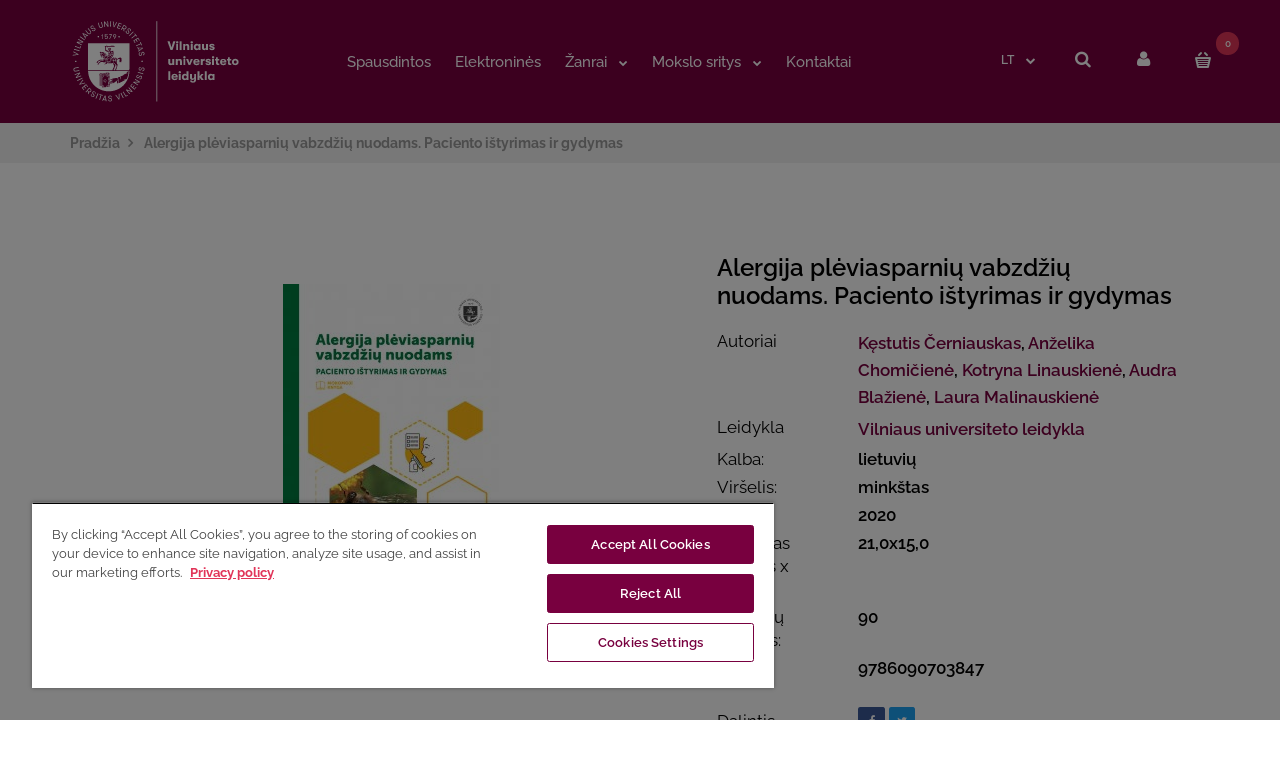

--- FILE ---
content_type: text/html; charset=utf-8
request_url: https://www.knygynas.vu.lt/alergija-pleviasparniu-vabzdziu-nuodams-paciento-istyrimas-ir-gydymas-2
body_size: 30367
content:
<!DOCTYPE html>
<!--[if IE 7]> <html lang="lt" class="ie7 responsive" > <![endif]-->
<!--[if IE 8]> <html lang="lt" class="ie8 responsive" > <![endif]-->
<!--[if IE 9]> <html lang="lt" class="ie9 responsive" > <![endif]-->
<!--[if !IE]><!-->
<html lang="lt"
  class="responsive"
  >
<!--<![endif]-->

<head>
  <title>Alergija plėviasparnių vabzdžių nuodams. Paciento ištyrimas ir gydymas</title>
  <base href="https://www.knygynas.vu.lt/" /><style>img{width:auto}@font-face{font-family:'FontAwesome';src:url('https://www.knygynas.vu.lt/catalog/view/theme/fastor/fonts/fontawesome-webfont.eot?v=4.6.3');src:url('https://www.knygynas.vu.lt/catalog/view/theme/fastor/fonts/fontawesome-webfont.eot?#iefix&v=4.6.3') format('embedded-opentype'),url('https://www.knygynas.vu.lt/catalog/view/theme/fastor/fonts/fontawesome-webfont.woff2?v=4.6.3') format('woff2'),url('https://www.knygynas.vu.lt/catalog/view/theme/fastor/fonts/fontawesome-webfont.woff?v=4.6.3') format('woff'),url('https://www.knygynas.vu.lt/catalog/view/theme/fastor/fonts/fontawesome-webfont.ttf?v=4.6.3') format('truetype'),url('https://www.knygynas.vu.lt/catalog/view/theme/fastor/fonts/fontawesome-webfont.svg?v=4.6.3#fontawesomeregular') format('svg');font-weight:normal;font-style:normal}
@font-face{font-display:swap;font-family:'Poppins';font-style:normal;font-weight:300;src:url(https://fonts.gstatic.com/s/poppins/v24/pxiByp8kv8JHgFVrLDz8Z11lFc-K.woff2) format('woff2');unicode-range:U+0900-097F, U+1CD0-1CF9, U+200C-200D, U+20A8, U+20B9, U+20F0, U+25CC, U+A830-A839, U+A8E0-A8FF, U+11B00-11B09}
@font-face{font-display:swap;font-family:'Poppins';font-style:normal;font-weight:300;src:url(https://fonts.gstatic.com/s/poppins/v24/pxiByp8kv8JHgFVrLDz8Z1JlFc-K.woff2) format('woff2');unicode-range:U+0100-02BA, U+02BD-02C5, U+02C7-02CC, U+02CE-02D7, U+02DD-02FF, U+0304, U+0308, U+0329, U+1D00-1DBF, U+1E00-1E9F, U+1EF2-1EFF, U+2020, U+20A0-20AB, U+20AD-20C0, U+2113, U+2C60-2C7F, U+A720-A7FF}
@font-face{font-display:swap;font-family:'Poppins';font-style:normal;font-weight:300;src:url(https://fonts.gstatic.com/s/poppins/v24/pxiByp8kv8JHgFVrLDz8Z1xlFQ.woff2) format('woff2');unicode-range:U+0000-00FF, U+0131, U+0152-0153, U+02BB-02BC, U+02C6, U+02DA, U+02DC, U+0304, U+0308, U+0329, U+2000-206F, U+20AC, U+2122, U+2191, U+2193, U+2212, U+2215, U+FEFF, U+FFFD}
@font-face{font-display:swap;font-family:'Poppins';font-style:normal;font-weight:400;src:url(https://fonts.gstatic.com/s/poppins/v24/pxiEyp8kv8JHgFVrJJbecmNE.woff2) format('woff2');unicode-range:U+0900-097F, U+1CD0-1CF9, U+200C-200D, U+20A8, U+20B9, U+20F0, U+25CC, U+A830-A839, U+A8E0-A8FF, U+11B00-11B09}
@font-face{font-display:swap;font-family:'Poppins';font-style:normal;font-weight:400;src:url(https://fonts.gstatic.com/s/poppins/v24/pxiEyp8kv8JHgFVrJJnecmNE.woff2) format('woff2');unicode-range:U+0100-02BA, U+02BD-02C5, U+02C7-02CC, U+02CE-02D7, U+02DD-02FF, U+0304, U+0308, U+0329, U+1D00-1DBF, U+1E00-1E9F, U+1EF2-1EFF, U+2020, U+20A0-20AB, U+20AD-20C0, U+2113, U+2C60-2C7F, U+A720-A7FF}
@font-face{font-display:swap;font-family:'Poppins';font-style:normal;font-weight:400;src:url(https://fonts.gstatic.com/s/poppins/v24/pxiEyp8kv8JHgFVrJJfecg.woff2) format('woff2');unicode-range:U+0000-00FF, U+0131, U+0152-0153, U+02BB-02BC, U+02C6, U+02DA, U+02DC, U+0304, U+0308, U+0329, U+2000-206F, U+20AC, U+2122, U+2191, U+2193, U+2212, U+2215, U+FEFF, U+FFFD}
@font-face{font-display:swap;font-family:'Poppins';font-style:normal;font-weight:500;src:url(https://fonts.gstatic.com/s/poppins/v24/pxiByp8kv8JHgFVrLGT9Z11lFc-K.woff2) format('woff2');unicode-range:U+0900-097F, U+1CD0-1CF9, U+200C-200D, U+20A8, U+20B9, U+20F0, U+25CC, U+A830-A839, U+A8E0-A8FF, U+11B00-11B09}
@font-face{font-display:swap;font-family:'Poppins';font-style:normal;font-weight:500;src:url(https://fonts.gstatic.com/s/poppins/v24/pxiByp8kv8JHgFVrLGT9Z1JlFc-K.woff2) format('woff2');unicode-range:U+0100-02BA, U+02BD-02C5, U+02C7-02CC, U+02CE-02D7, U+02DD-02FF, U+0304, U+0308, U+0329, U+1D00-1DBF, U+1E00-1E9F, U+1EF2-1EFF, U+2020, U+20A0-20AB, U+20AD-20C0, U+2113, U+2C60-2C7F, U+A720-A7FF}
@font-face{font-display:swap;font-family:'Poppins';font-style:normal;font-weight:500;src:url(https://fonts.gstatic.com/s/poppins/v24/pxiByp8kv8JHgFVrLGT9Z1xlFQ.woff2) format('woff2');unicode-range:U+0000-00FF, U+0131, U+0152-0153, U+02BB-02BC, U+02C6, U+02DA, U+02DC, U+0304, U+0308, U+0329, U+2000-206F, U+20AC, U+2122, U+2191, U+2193, U+2212, U+2215, U+FEFF, U+FFFD}
@font-face{font-display:swap;font-family:'Poppins';font-style:normal;font-weight:600;src:url(https://fonts.gstatic.com/s/poppins/v24/pxiByp8kv8JHgFVrLEj6Z11lFc-K.woff2) format('woff2');unicode-range:U+0900-097F, U+1CD0-1CF9, U+200C-200D, U+20A8, U+20B9, U+20F0, U+25CC, U+A830-A839, U+A8E0-A8FF, U+11B00-11B09}
@font-face{font-display:swap;font-family:'Poppins';font-style:normal;font-weight:600;src:url(https://fonts.gstatic.com/s/poppins/v24/pxiByp8kv8JHgFVrLEj6Z1JlFc-K.woff2) format('woff2');unicode-range:U+0100-02BA, U+02BD-02C5, U+02C7-02CC, U+02CE-02D7, U+02DD-02FF, U+0304, U+0308, U+0329, U+1D00-1DBF, U+1E00-1E9F, U+1EF2-1EFF, U+2020, U+20A0-20AB, U+20AD-20C0, U+2113, U+2C60-2C7F, U+A720-A7FF}
@font-face{font-display:swap;font-family:'Poppins';font-style:normal;font-weight:600;src:url(https://fonts.gstatic.com/s/poppins/v24/pxiByp8kv8JHgFVrLEj6Z1xlFQ.woff2) format('woff2');unicode-range:U+0000-00FF, U+0131, U+0152-0153, U+02BB-02BC, U+02C6, U+02DA, U+02DC, U+0304, U+0308, U+0329, U+2000-206F, U+20AC, U+2122, U+2191, U+2193, U+2212, U+2215, U+FEFF, U+FFFD}
@font-face{font-display:swap;font-family:'Poppins';font-style:normal;font-weight:700;src:url(https://fonts.gstatic.com/s/poppins/v24/pxiByp8kv8JHgFVrLCz7Z11lFc-K.woff2) format('woff2');unicode-range:U+0900-097F, U+1CD0-1CF9, U+200C-200D, U+20A8, U+20B9, U+20F0, U+25CC, U+A830-A839, U+A8E0-A8FF, U+11B00-11B09}
@font-face{font-display:swap;font-family:'Poppins';font-style:normal;font-weight:700;src:url(https://fonts.gstatic.com/s/poppins/v24/pxiByp8kv8JHgFVrLCz7Z1JlFc-K.woff2) format('woff2');unicode-range:U+0100-02BA, U+02BD-02C5, U+02C7-02CC, U+02CE-02D7, U+02DD-02FF, U+0304, U+0308, U+0329, U+1D00-1DBF, U+1E00-1E9F, U+1EF2-1EFF, U+2020, U+20A0-20AB, U+20AD-20C0, U+2113, U+2C60-2C7F, U+A720-A7FF}
@font-face{font-display:swap;font-family:'Poppins';font-style:normal;font-weight:700;src:url(https://fonts.gstatic.com/s/poppins/v24/pxiByp8kv8JHgFVrLCz7Z1xlFQ.woff2) format('woff2');unicode-range:U+0000-00FF, U+0131, U+0152-0153, U+02BB-02BC, U+02C6, U+02DA, U+02DC, U+0304, U+0308, U+0329, U+2000-206F, U+20AC, U+2122, U+2191, U+2193, U+2212, U+2215, U+FEFF, U+FFFD}
@font-face{font-family:'Raleway';font-style:normal;font-weight:300;font-display:swap;src:url(https://www.knygynas.vu.lt/catalog/view/theme/fastor/fonts/raleway/Raleway-Light.ttf) format('truetype')}
@font-face{font-family:'Raleway';font-style:normal;font-weight:400;font-display:swap;src:url(https://www.knygynas.vu.lt/catalog/view/theme/fastor/fonts/raleway/Raleway-Regular.ttf) format('truetype')}
@font-face{font-family:'Raleway';font-style:normal;font-weight:500;font-display:swap;src:url(https://www.knygynas.vu.lt/catalog/view/theme/fastor/fonts/raleway/Raleway-Medium.ttf) format('truetype')}
@font-face{font-family:'Raleway';font-style:normal;font-weight:600;font-display:swap;src:url(https://www.knygynas.vu.lt/catalog/view/theme/fastor/fonts/raleway/Raleway-SemiBold.ttf) format('truetype')}
@font-face{font-family:'Raleway';font-style:normal;font-weight:700;font-display:swap;src:url(https://www.knygynas.vu.lt/catalog/view/theme/fastor/fonts/raleway/Raleway-Bold.ttf) format('truetype')}
</style>
<style>img{height:auto}

/* */


/* */

article,
aside,
details,
figcaption,
figure,
footer,
header,
hgroup,
main,
nav,
section,
summary{display:block}[hidden]{display:none}html{font-family:sans-serif;-webkit-text-size-adjust:100%;-ms-text-size-adjust:100%}body{margin:0}h1{margin:0.67em 0;font-size:2em}code,
kbd,
pre,
samp{font-family:monospace,serif;font-size:1em}img{border:0}button,
input,
select,
textarea{margin:0;font-family:inherit;font-size:100%}button,
input{line-height:normal}button,
select{text-transform:none}button,
html input[type="button"],
input[type="reset"],
input[type="submit"]{cursor:pointer;-webkit-appearance:button}@media print{*{color:#000 !important;text-shadow:none !important;background:transparent !important;box-shadow:none !important}a,
a:visited{text-decoration:underline}.ir a:after,
a[href^="javascript:"]:after,
a[href^="#"]:after{content:""}tr,
img{page-break-inside:avoid}img{max-width:100% !important}@page{margin:2cm .5cm}p,
h2,
h3{orphans:3;widows:3}h2,
h3{page-break-after:avoid}.label{border:1px
solid #000}}*,
*:before,
*:after{-webkit-box-sizing:border-box;-moz-box-sizing:border-box;box-sizing:border-box}html{font-size:62.5%;-webkit-tap-highlight-color:rgba(0, 0, 0, 0)}body{font-family:"Helvetica Neue",Helvetica,Arial,sans-serif;font-size:14px;line-height:1.428571429;color:#333;background-color:#fff}input,
button,
select,
textarea{font-family:inherit;font-size:inherit;line-height:inherit}button,
input,
select[multiple],
textarea{background-image:none}a{color:#428bca;text-decoration:none}img{width:auto\9;height:auto;max-width:100%;border:0}p{margin:0
0 10px}.text-left{text-align:left}h1,
h2,
h3,
h4,
h5,
h6,
.h1,
.h2,
.h3,
.h4,
.h5,
.h6{font-weight:500;line-height:1.3}h1,
h2,
h3{margin-top:20px;margin-bottom:10px}h1,
.h1{font-size:24px}h2,
.h2{font-size:18px}h3,
.h3{font-size:18px}ul,
ol{margin-top:0;margin-bottom:10px}ul ul,
ol ul,
ul ol,
ol
ol{margin-bottom:0}code,
pre{font-family:Monaco,Menlo,Consolas,"Courier New",monospace}code{padding:2px
4px;font-size:90%;color:#c7254e;white-space:nowrap;background-color:#f9f2f4;border-radius:4px}.container{padding-right:15px;padding-left:15px;margin-right:auto;margin-left:auto}.container:before,
.container:after{display:table;content:" "}.container:after{clear:both}.container:before,
.container:after{display:table;content:" "}.container:after{clear:both}.row{margin-right:-15px;margin-left:-15px}.row:before,
.row:after{display:table;content:" "}.row:after{clear:both}.row:before,
.row:after{display:table;content:" "}.row:after{clear:both}.col-xs-1,
.col-xs-2,
.col-xs-3,
.col-xs-4,
.col-xs-5,
.col-xs-6,
.col-xs-7,
.col-xs-8,
.col-xs-9,
.col-xs-10,
.col-xs-11,
.col-xs-12,
.col-sm-1,
.col-sm-2,
.col-sm-3,
.col-sm-4,
.col-sm-5,
.col-sm-6,
.col-sm-7,
.col-sm-8,
.col-sm-9,
.col-sm-10,
.col-sm-11,
.col-sm-12,
.col-sm-25,
.col-md-1,
.col-md-2,
.col-md-3,
.col-md-4,
.col-md-5,
.col-md-6,
.col-md-7,
.col-md-8,
.col-md-9,
.col-md-10,
.col-md-11,
.col-md-12,
.col-lg-1,
.col-lg-2,
.col-lg-3,
.col-lg-4,
.col-lg-5,
.col-lg-6,
.col-lg-7,
.col-lg-8,
.col-lg-9,
.col-lg-10,
.col-lg-11,
.col-lg-12{position:relative;min-height:1px;padding-right:15px;padding-left:15px}.col-xs-1,
.col-xs-2,
.col-xs-3,
.col-xs-4,
.col-xs-5,
.col-xs-6,
.col-xs-7,
.col-xs-8,
.col-xs-9,
.col-xs-10,
.col-xs-11{float:left}.col-xs-6{width:50%}@media (min-width: 768px){.col-sm-1,
.col-sm-2,
.col-sm-3,
.col-sm-4,
.col-sm-5,
.col-sm-6,
.col-sm-7,
.col-sm-8,
.col-sm-9,
.col-sm-10,
.col-sm-11,
.col-sm-25{float:left}.col-sm-3{width:25%}.col-sm-4{width:33.33333333333333%}.col-sm-5{width:41.66666666666667%}.col-sm-7{width:58.333333333333336%}.col-sm-12{width:100%}}@media (min-width: 992px){.col-md-1,
.col-md-2,
.col-md-3,
.col-md-4,
.col-md-5,
.col-md-6,
.col-md-7,
.col-md-8,
.col-md-9,
.col-md-10,
.col-md-11{float:left}.col-md-4{width:33.33333333333333%}.col-md-12{width:100%}}@media (min-width: 1200px){.container{}}label{display:inline-block;padding-top:5px}.form-control{display:block;width:100%;height:45px}.radio,
.checkbox{display:block;min-height:20px;padding-left:20px;margin-bottom:5px;margin-top:5px;vertical-align:middle}.radio label,
.checkbox
label{display:inline;margin-bottom:0;cursor:pointer}.radio + .radio,
.checkbox + .checkbox{margin-top:0px}.form-horizontal .control-label,
.form-horizontal .radio,
.form-horizontal .checkbox,
.form-horizontal .radio-inline,
.form-horizontal .checkbox-inline{padding-top:18px;padding-bottom:0;margin-top:0;margin-bottom:0}.form-horizontal .radio,
.form-horizontal .checkbox,
.form-horizontal .radio-inline,
.form-horizontal .checkbox-inline{padding-top:9px;padding-bottom:0px}@media (max-width: 768px){.responsive .form-horizontal .control-label,
.responsive .form-horizontal .radio,
.responsive .form-horizontal .checkbox,
.responsive .form-horizontal .radio-inline,
.responsive .form-horizontal .checkbox-inline{padding-top:0px}}.dropdown{position:relative}.dropdown-menu{position:absolute;top:100%;left:0;z-index:1000;display:none;float:left;min-width:160px;padding:5px
0;margin:2px
0 0;font-size:14px;list-style:none;background-color:#fff;border:1px
solid #ccc;border:1px
solid rgba(0, 0, 0, 0.15);border-radius:4px;-webkit-box-shadow:0 6px 12px rgba(0, 0, 0, 0.175);box-shadow:0 6px 12px rgba(0, 0, 0, 0.175);background-clip:padding-box}.dropdown-menu > li > a{display:block;padding:3px
20px;clear:both;line-height:1.428571429;white-space:nowrap}.dropdown-menu > .active > a,
.dropdown-menu > .active > a:hover,
.dropdown-menu > .active > a:focus{text-decoration:none;background-color:#428bca;outline:0}.nav{padding-left:0;margin-bottom:0;list-style:none}.nav:before,
.nav:after{display:table;content:" "}.nav:after{clear:both}.nav:before,
.nav:after{display:table;content:" "}.nav:after{clear:both}.nav > li{position:relative;display:block}.nav > li > a{position:relative;display:block;padding:10px
15px}.nav > li > a > img{max-width:none}.tab-content > .active,
.pill-content > .active{visibility:visible;position:static;opacity:1;transition:opacity 0.3s ease-in-out}.label{display:inline;padding: .2em .6em .3em;font-size:75%;line-height:1;text-align:center;white-space:nowrap;vertical-align:baseline;border-radius: .25em}.close{float:right;font-size:21px;line-height:1;color:#000;text-shadow:0 1px 0 #fff;opacity:0.2;filter:alpha(opacity=20)}.tooltip{position:absolute;z-index:1030;display:block;font-size:12px;line-height:1.4;opacity:0;filter:alpha(opacity=0);visibility:visible}.tooltip.right{padding:0
5px;margin-left:3px}.tooltip.left{padding:0
5px;margin-left:-3px}.carousel{position:relative}.carousel-inner{position:relative;width:100%;overflow:hidden}.carousel-inner > .item{position:relative;display:none;-webkit-transition:0.6s ease-in-out left;transition:0.6s ease-in-out left}.carousel-inner > .item > img,
.carousel-inner > .item > a > img{display:block;height:auto;max-width:100%;line-height:1}.carousel-inner > .active,
.carousel-inner > .next,
.carousel-inner > .prev{display:block}.carousel-inner > .active{left:0}.carousel-inner > .active.left{left:-100%}.carousel-inner > .active.right{left:100%}.clearfix:before,
.clearfix:after{display:table;content:" "}.clearfix:after{clear:both}@-ms-viewport{width:device-width}@media screen and (max-width: 400px){@-ms-viewport{width:320px}}.hidden{display:none !important;visibility:hidden !important}
/* */

.animated{-webkit-animation-duration:1s;animation-duration:1s;-webkit-animation-fill-mode:both;animation-fill-mode:both}[data-notify="progressbar"]{margin-bottom:0px;position:absolute;bottom:0px;left:0px;width:100%;height:5px}
/* */

body{color:#000;font-size:13px;font-weight:400;line-height:1.6;font-family:'Raleway',sans-serif;position:relative}*{outline:0}b,
strong{font-weight:700}a{color:#333;line-height:1.6;transition:all 0.2s ease-in;-webkit-transition:all 0.2s ease-in;-moz-transition:all 0.2s ease-in}.container
.container{width:auto !important;max-width:none !important}body .standard-body,
body .fixed-body{overflow:hidden}body .standard-body:before,
body .fixed-body:before{position:absolute;z-index:-20;top:0;left:0;right:0;bottom:0;content:''}.standard-body .full-width
.container{max-width:1230px;margin:0px
auto;padding-left:45px;padding-right:45px}.standard-body .full-width .container
.container{padding:0px}.standard-body .full-width
.shadow{display:none}.row-no-padding > [class*="col-"]{padding-left:0px !important;padding-right:0px !important}#main .dropdown-menu{display:block;opacity:0;filter:alpha(opacity=0);visibility:hidden;-webkit-transition:all 0.2s ease-out;-moz-transition:all 0.2s ease-out;-o-transition:all 0.2s ease-out;-ms-transition:all 0.2s ease-out;transition:all 0.2s ease-out;margin-top:20px}.dropdown-menu{background:#fff;border:none;color:#333;padding:24px
0px 21px 0px;margin-top:9px;font-size:12px;border-radius:0px;-moz-border-radius:0px;-webkit-border-radius:0px;box-shadow:0px 0px 25px rgba(0, 0, 0, 0.15);-moz-box-shadow:0px 0px 25px rgba(0, 0, 0, 0.15);-webkit-box-shadow:0px 0px 25px rgba(0, 0, 0, 0.15)}body .dropdown-menu > li > a{color:#333;font-weight:600;font-size:12px;padding:4px
30px}.button,
.btn{display:inline-block;cursor:pointer;border:none;color:#fff !important;font-size:11px !important;line-height:1.6;font-weight:600;text-transform:uppercase;padding:13px
38px 10px 38px;margin:5px
0px;border-radius:20px;-moz-border-radius:20px;-webkit-border-radius:20px;transition:all 0.2s ease-in;-moz-transition:all 0.2s ease-in;-webkit-transition:all 0.2s ease-in;background:#d9121f;outline:none;-webkit-font-smoothing:subpixel-antialiased !important}header{position:relative}header .background-header{position:absolute;top:0;left:0;right:0;bottom:0;z-index:-3}header .slider-header{position:relative;z-index:25}#top{position:relative}#top .pattern > .container{padding-top:16px;padding-bottom:40px;position:relative;z-index:35}#top .background-top{position:absolute;top:0;left:0;right:0;bottom:0;z-index:-1}#top
.dropdown{display:inline-block;vertical-align:top;margin:38px
17px 0px 0px}#top
form{display:inline-block;vertical-align:top}#top .dropdown > a{font-size:12px;line-height:20px;font-weight:600}#top .dropdown > a:before{content:'';position:absolute;width:100%;height:9px;left:0;top:100%;z-index:3}#top .dropdown > a:after{content:"\f078";display:inline-block;font:normal normal normal 14px/1 FontAwesome;font-size:10px;line-height:10px;text-rendering:auto;-webkit-font-smoothing:antialiased;-moz-osx-font-smoothing:grayscale;transition:all 0.2s ease-in-out;-webkit-transition:all 0.2s ease-in-out;-moz-transition:all 0.2s ease-in-out;color:#d9121f;vertical-align:top;margin:4px
0px 0px 9px}#top .dropdown:hover > a:after{color:#333}#top .dropdown-menu{right:-54px;left:auto;min-width:120px;text-align:left}#top .dropdown-menu:after{position:absolute;top:-10px;right:49px;display:inline-block;border-right:10px solid transparent;border-bottom:10px solid #fff;border-left:10px solid transparent;content:'';cursor:pointer}#top
.logo{padding:26px
0px 0px 0px;margin:0px;line-height:100%;font-size:100%}.logo a
img{max-width:170px;max-height:110px}@media (max-width: 400px){.logo a
img{max-width:140px}}#top
.search_form{margin:24px
26px 0px 0px;padding:0px;display:inline-block;vertical-align:top;width:170px;position:relative}#top .search_form
input{padding:11px
35px 10px 20px;margin:0px;height:45px;width:100%;font-size:12px}#top .my-account{display:inline-block;vertical-align:top;width:45px;height:45px;background:#fff;border-radius:100px;-webkit-border-radius:100px;-moz-border-radius:100px;text-align:center;font-size:17px;transition:all 0.2s ease-in;-moz-transition:all 0.2s ease-in;-webkit-transition:all 0.2s ease-in;padding:9px
0px 0px 0px;margin:24px
0px 0px 0px;font-family:Poppins}#top
#cart_block{padding:0px;margin:24px
0px 0px 32px;display:inline-block;vertical-align:top}#top #cart_block .cart-heading{display:inline-block;cursor:pointer;vertical-align:top;transition:all 0.2s ease-in;-webkit-transition:all 0.2s ease-in;-moz-transition:all 0.2s ease-in}#top #cart_block .cart-heading .cart-count{position:absolute;width:23px;height:23px;background:#e13559;color:#fff;text-align:center;padding:4px
0px 0px 0px;font-size:10px;font-weight:600;border-radius:100px;-webkit-border-radius:100px;-moz-border-radius:100px;margin-left:-17px;margin-top:11px;font-style:normal;transition:all 0.2s ease-in;-moz-transition:all 0.2s ease-in;-webkit-transition:all 0.2s ease-in;z-index:1}#top #cart_block .cart-heading .cart-icon{display:inline-block;vertical-align:top;width:45px;height:45px;background:#fff;border-radius:100px;-webkit-border-radius:100px;-moz-border-radius:100px;text-align:center;transition:all 0.2s ease-in;-moz-transition:all 0.2s ease-in;-webkit-transition:all 0.2s ease-in;padding:13px
0px 0px 0px;position:relative}#top #cart_block .cart-heading .cart-icon
img{display:block;left:50%;margin-left:-8px;position:absolute;transition:all 0.2s ease-in;-moz-transition:all 0.2s ease-in;-webkit-transition:all 0.2s ease-in}#top #cart_block .cart-heading .cart-icon img.cart-icon-hover{visibility:hidden;opacity:0}#top #cart_block .cart-heading
p{display:inline-block;vertical-align:top;margin:0px;padding:12px
0px 0px 16px;font-size:14px;line-height:22px;transition:all 0.2s ease-in;-moz-transition:all 0.2s ease-in;-webkit-transition:all 0.2s ease-in}#top #cart_block .cart-heading p
strong{font-weight:600}#top #cart_block .cart-heading p:after{content:"\f078";display:inline-block;font:normal normal normal 14px/1 FontAwesome;font-size:10px;text-rendering:auto;-webkit-font-smoothing:antialiased;-moz-osx-font-smoothing:grayscale;transition:all 0.2s ease-in-out;-webkit-transition:all 0.2s ease-in-out;-moz-transition:all 0.2s ease-in-out;color:#d9121f;vertical-align:top;margin:4px
0px 0px 10px}#top #cart_block:hover .cart-heading p:after{color:#333}#top #cart_block .dropdown-menu{width:auto;text-align:left;padding:0px;right:-23px;margin-top:16px;font-size:13px}#top #cart_block .dropdown-menu
a{font-size:14px}#top #cart_block .dropdown-menu:after{position:absolute;top:-10px;right:20px;display:inline-block;border-right:10px solid transparent;border-bottom:10px solid #fff;border-left:10px solid transparent;content:''}.cart-quantity-control{font-size:38px;line-height:0;vertical-align:middle;cursor:pointer;display:inline-block;user-select:none}.cart-quantity-add, .product-quantity-add{margin-bottom:2px}.cart-quantity-subtract, .product-quantity-subtract{margin-bottom:8px}#cart_block
.empty{padding:70px
20px;text-align:center;width:250px}#top #header-right{text-align:right}.header-type-3{}.header-type-3 #top .pattern > .container{padding-bottom:28px}.header-type-3 #header-left{display:table-cell;width:auto;float:none;vertical-align:top}.header-type-3 #header-left
.logo{text-align:left}.header-type-3 #header-center{display:table-cell;width:100%;float:none;vertical-align:top;position:static;padding-top:30px}.header-type-3 #header-center .megamenu-background,
.header-type-3 #header-center .overflow-megamenu{position:static}.header-type-3 #header-center .megamenu-background{border:none}.header-type-3 #header-center .megamenu-background > div{background:none}.header-type-3 #header-center .horizontal ul.megamenu > li{margin-right:20px}.header-type-3 #header-center .horizontal ul.megamenu > li > a{padding-top:6px;height:51px}.header-type-3 #header-right{display:table-cell;width:auto;float:none;vertical-align:top;min-width:290px}.header-type-3 #top
.search_form{display:inline-block;vertical-align:top;width:45px !important;height:45px !important;background:#fff;border:1px
solid #ccc;border-radius:100px;-webkit-border-radius:100px;-moz-border-radius:100px;text-align:center;font-size:17px;transition:all 0.2s ease-in;-moz-transition:all 0.2s ease-in;-webkit-transition:all 0.2s ease-in;padding:9px
1px 0px 0px;margin:24px
15px 0px 0px !important;cursor:pointer;font-family:Poppins}.header-type-3 #top
.search_form.active{background-color:#e13559}.header-type-10 #top .pattern > .container{padding-top:0 !important;padding-bottom:0 !important;transition:200ms}.header-type-10 #top
.logo{padding:10px
0 5px 0}.header-type-10 #header-center{padding-top:23px}.header-type-10 #top #cart_block .cart-heading
p{display:none}.header-type-10 #top #cart_block .cart-heading .cart-count{left:60px}.header-type-10 #top .search_form,
.header-type-10 #top .my-account,
.header-type-10 .header-wish-list{margin:0px
!important;width:60px !important;height:50px !important;border-radius:0px;-webkit-border-radius:0px;-moz-border-radius:0px;display:block;float:right;padding:0;margin-top:15px !important;padding-top:10px}.header-type-10 #top
#cart_block{display:block;float:right;height:80px;margin:0px
!important}.header-type-10 #top #cart_block .cart-heading .cart-icon{display:block;width:60px;height:50px;border-radius:0px;-webkit-border-radius:0px;-moz-border-radius:0px;position:relative;margin-right:-23px;margin-top:15px;padding:16px
0px 0px 0px}.header-type-10 #top
.search_form{border:none}.header-type-10 #top .my-account{border-top:none;border-right:none;border-bottom:none}.header-type-10 #top #cart_block .cart-heading .cart-icon{border-top:none;border-right:none;border-bottom:none}.header-type-10 #top .dropdown > a:after{margin-top:5px}.header-type-10 #top
.dropdown{margin:29px
17px 0px 0px}@media (max-width: 1230px){.header-type-10 #header-center{padding-left:0;padding-right:0}}@media (max-width: 1098px){.header-type-10 #header-left{min-width:250px !important}.header-type-10 #header-center
.container{padding-left:0;padding-right:0}}#mfilter-content-container.header-search{position:absolute;top:100px;left:-130px;opacity:0;z-index:1;width:300px;transition:200ms}#mfilter-content-container.header-search.active{opacity:1}@media (max-width: 991px){#mfilter-content-container.header-search{left:calc(50vw - 415px);top:96px}}@media (max-width: 765px){#mfilter-content-container.header-search{left:0;top:96px}}@media (max-width: 629px){#mfilter-content-container.header-search{left:-66px;top:81px}}@media (max-width: 375px){#mfilter-content-container.header-search{width:calc(100vw - 54px);top:81px;left:auto;right:0}}#mfilter-content-container.header-search #content-search{padding-top:0 !important}#mfilter-content-container.header-search #input-search{background:#fff;margin:0;position:relative;padding-left:45px;font-size:14px;border:none;box-shadow:0px 0px 25px rgba(0, 0, 0, 0.15);-moz-box-shadow:0px 0px 25px rgba(0, 0, 0, 0.15);-webkit-box-shadow:0px 0px 25px rgba(0, 0, 0, 0.15)}#mfilter-content-container.header-search .search-icon{background-image:url("https://www.knygynas.vu.lt/image/icons8-search-20.png");position:absolute;top:0px;left:-10px;height:100%;width:40px;background-position:center;background-repeat:no-repeat;cursor:pointer}#header-right .search_form::after{content:'';display:block;width:0;height:0;position:absolute;bottom:-14px;left:20px;border-top:10px solid transparent;border-right:10px solid transparent;border-bottom:10px solid #fff;border-left:10px solid transparent;opacity:0;transition:200ms opacity;z-index:9}#header-right .search_form::before{content:'';display:block;width:30px;height:40px;position:absolute;top:0;left:0}.product-inner-title{font-size:18px;line-height:1.2;margin-bottom:20px;font-weight:500}.product-inner-description p
span{color:#414141 !important}.product-inner-title
div{font-weight:bold;text-transform:uppercase;font-size:34px;margin-left:-2px}#header-right .search_form.active::after{opacity:1}.breadcrumb{}#main .breadcrumb
.background{background-color:#f1f1f1}body[class*="product-category-"].show-vertical-megamenu-category-page .breadcrumb .container > div{padding-left:25%}.breadcrumb .container
ul{list-style:none;padding:8px
0;margin:0}.breadcrumb .container ul
li{display:inline-block;color:#999;font-size:12px;font-weight:700;line-height:24px}.breadcrumb .container ul li
a{color:#999;line-height:24px}.breadcrumb .container ul li:before{padding:0
8px;content:"\f105";font-family:FontAwesome}.breadcrumb .container ul li:first-child:before{display:none}.main-content .pattern > .container,
.standard-body .main-content .pattern > .container{padding-bottom:60px;min-height:300px}.standard-body .full-width.main-content .pattern > .container{padding-bottom:50px}.center-column{position:relative;margin-bottom:-20px}.standard-body .full-width .center-column.content-without-background{padding-top:20px}body[class*="product-product-"] .standard-body .full-width .center-column.content-without-background,
body.body-white .standard-body .full-width .center-column.content-without-background{padding-top:0px}body[class*="product-product-"].box-type-5 .standard-body .full-width .center-column.content-without-background{padding-top:10px}body[class*="product-product-"].body-white.box-type-4 .standard-body .full-width .center-column.content-without-background{padding-top:0px}body[class*="product-category-"].box-type-7 .main-fixed .center-column.content-without-background{padding-top:30px}body[class*="product-product-"].box-type-4 .main-fixed .center-column.content-without-background{padding-top:0px}body[class*="product-product-"] .center-column{margin-bottom:0px}.center-column h1,
.center-column h2,
.center-column h3,
.center-column h4,
.center-column h5,
.center-column
h6{margin:0px
0px 15px 0px;padding:10px
0px 0px 0px}.center-column > *:first-child{margin-top:50px}.standard-body .full-width .center-column.content-with-background > *:first-child,
body[class*="product-product-"] .center-column > *:first-child{margin-top:0px}body.checkout-checkout .center-column > *:first-child{margin-top:-1px}body.checkout-checkout.body-white-type-2 .main-fixed .center-column > *:first-child{margin-top:50px}.body-white-type-2.checkout-cart .main-fixed .center-column > form > *:first-child{border-top:1px solid rgba(0, 0, 0, .1)}.box{text-align:center;position:relative;clear:both}.box .box-heading{margin:0px
auto;padding:0px
0px 9px 0px;display:inline-block;font-size:24px;font-weight:700;border-bottom:1px solid #78003F;position:relative;z-index:2;width:100%;text-align:left;color:#78003F;margin-bottom:40px}.box.box-with-products.with-scroll + .box.box-with-products .box-heading{margin-top:15px}.box .strip-line{display:none}.box .box-content{clear:both;text-align:left;padding:30px
0px 0px 0px}.col-sm-3 .box-no-advanced.box .box-content,
.col-sm-4 .box-no-advanced.box .box-content,
.col-md-3 .box-no-advanced.box .box-content,
.col-md-4 .box-no-advanced.box .box-content{padding:27px
30px;border:2px
solid #d9121f;background:#fff;position:relative;margin-top:-2px !important}.box .box-content.products{padding-top:0px;position:relative;margin-top:-1px;background:#fff}.box-with-products .clear:before{height:1px;content:'';left:0;right:0;margin-top:-1px;position:absolute;background:url(https://www.knygynas.vu.lt/catalog/view/theme/fastor/img/bg-megamenu.png) top left repeat-x;z-index:1;display:block}.box-with-products .clear:after{height:1px;content:'';left:0;bottom:0;right:0;position:absolute;background:url(https://www.knygynas.vu.lt/catalog/view/theme/fastor/img/bg-megamenu.png) top left repeat-x;z-index:1;display:block}.box > .prev,
.box > .next{position:absolute;bottom:50%;z-index:10;width:35px;height:35px;border-radius:100px;-webkit-border-radius:100px;-moz-border-radius:100px;background:#fff;color:#333;transition:all 0.2s ease-in;-webkit-transition:all 0.2s ease-in;-moz-transition:all 0.2s ease-in;padding:8px
0px 0px 12px;text-align:left;left:50%;font-size:13px;font-family:Poppins;background-image:url("https://www.knygynas.vu.lt/image/next-icon-main-color.svg");background-repeat:no-repeat !important;background-size:24px 24px !important}.box > .next{background-image:url("https://www.knygynas.vu.lt/image/next-icon-main-color.svg");background-position:65% 50% !important}.box > .prev{background-image:url("https://www.knygynas.vu.lt/image/next-icon-main-color-left.svg");background-position:35% 50% !important}.box > .prev{margin-left:-50px;left:0}.box > .next{margin-left:15px;padding:8px
0px 0px 14px;left:100%}#mfilter-content-container .product-grid{display:none}#mfilter-content-container .product-grid.active{display:block}#mfilter-content-container > span{background:none !important}#mfilter-content-container > span:before{content:'';position:absolute;width:100%;height:100%;background:#fff;filter:alpha(opacity=40);filter:progid:DXImageTransform.Microsoft.Alpha(opacity=40);opacity:0.4;-moz-opacity:0.40;left:0;top:0}.standard-body .full-width #mfilter-content-container > span:before{background:#f3f3f3}#mfilter-content-container > span > img{top:-140px !important;position:relative;z-index:20}.product-grid{clear:both;position:relative;z-index:1;overflow:visible}.standard-body .full-width .product-grid{padding:0px
15px;border:1px
solid white;margin-top:-1px}.product-grid > .row{overflow:visible}.carousel .carousel-inner .product-grid > .row > div, .product-list > div, .product-grid > .row > div .product-hover{-webkit-transform:translate3d(0, 0, 0);transition:all .2s ease-in-out;transform:scale(0.98)}.product-grid > .row:before{content:'';width:100%;height:1px;position:absolute;left:0;right:0}.product-grid > .row:first-child:before{display:none}.box-product
.carousel{overflow:visible;margin:0px
-15px;padding:0px
15px}.standard-body .full-width .box-product
.carousel{margin:0px;padding:0px}.box-product .carousel-inner{overflow:visible}.col-sm-3 .box-no-advanced .product-grid,
.col-sm-4 .box-no-advanced .product-grid,
.col-md-3 .box-no-advanced .product-grid,
.col-md-4 .box-no-advanced .product-grid{display:table !important}.center-column .product-grid{background:#fff;position:relative}.center-column .product-grid:before{left:0;top:0;right:0;height:1px;position:absolute;content:''}.center-column .product-grid:after{left:0;bottom:0;right:0;height:1px;position:absolute;content:''}.product-grid
.product{padding:35px
10px 10px 10px;text-align:center;position:relative}.product-grid .product
.image{position:absolute;top:2px}.product-grid .product:hover:before, .product-grid .product.hovered:before{left:-15px;height:auto;width:auto;bottom:0px;top:0px;right:-15px;background:none;border:2px
solid #d9121f;z-index:-1}.product-grid .product:before{content:'';position:absolute;top:1px;bottom:-200px;right:-16px;width:1px;display:block;border-color:#fff;transition:border-color 0.2s ease-in;-webkit-transition:border-color 0.2s ease-in;-moz-transition:border-color 0.2s ease-in}.product-grid .row > div:last-child .product:before{background:none}.product-grid .product-hover .only-hover{visibility:hidden;position:absolute;background:#fff;left:2px;right:2px;bottom:2px;padding:65px
0px 42px 0px;text-align:center;opacity:0;font-family:Poppins}.product-list .row > .image,
#main .product
.left{display:flex;flex-direction:column;container-type:inline-size}@container (max-width: 160px){.left.e-book-label .product-image-label-wrapper{justify-content:flex-end !important;margin-top:6px !important}}.left > .image{flex-basis:100%;text-align:center;margin-top:5px}#main .new,
#main .sold,
#main .product-image-label-wrapper,
#main .e-book-wrapper{height:30px !important;margin-top:-30px;display:flex;align-items:center}.e-book{width:62px;color:#e13559;text-transform:uppercase;font-weight:bold;font-size:2rem}.e-book-wrapper{justify-content:flex-end}.product-list .row > .image > a,
.product-grid .product
.image{position:relative;order:2;flex-basis:100%;text-align:center;margin-top:5px}.product-grid .product
.name{min-height:53px}.product-grid .product .name
a{padding-top:10px;font-size:18px;color:#3c3c3b;font-weight:500;transition:all 0.2s ease-in;-webkit-transition:all 0.2s ease-in;-moz-transition:all 0.2s ease-in}.product-grid .product .name a
div{display:contents}.product-grid .product
.price{color:#e13559;font-size:20px;font-weight:700;margin-top:10px}.product-grid .product .only-hover
ul{list-style:none;margin:0px;padding:0px;position:absolute;transform:scale(0);-moz-transform:scale(0);-webkit-transform:scale(0);opacity:0;transition:all 0.3s ease-out;-webkit-transition:all 0.3s ease-out;-moz-transition:all 0.3s ease-out;width:100%;top:10px;left:0}.product-grid .product-hover .only-hover{display:none}.product-grid .product .only-hover ul
li{display:inline-block;padding:5px
1px 5px 0px;vertical-align:top}.product-grid .product .only-hover ul li
a{display:block;width:45px;height:45px;border-radius:100px;-webkit-border-radius:100px;-moz-border-radius:100px;background:#fff;border:1px
solid #ccc;transition:all 0.2s ease-in;-webkit-transition:all 0.2s ease-in;-moz-transition:all 0.2s ease-in;font-size:16px;padding:10px
0px;text-align:center;cursor:pointer}.product-grid > .row > div .product
.price{transition:300ms ease-in}.product-grid > .row > div .product-hover{min-height:415px}@media (max-width: 500px){.product-grid .product .name a
div{font-size:22px}.product-grid .product .name
a{font-size:16px;line-height:0.8}}@media (max-width: 375px){.product-grid .product .name a
div{font-size:18px}.product-grid .product .name
a{font-size:15px;line-height:0.8}}.col-sm-3 .box-no-advanced.box-with-products.with-scroll,
.col-sm-4 .box-no-advanced.box-with-products.with-scroll,
.col-md-3 .box-no-advanced.box-with-products.with-scroll,
.col-md-4 .box-no-advanced.box-with-products.with-scroll{margin-bottom:17px}.col-sm-3 .box-no-advanced.box-with-products .clear,
.col-sm-4 .box-no-advanced.box-with-products .clear,
.col-md-3 .box-no-advanced.box-with-products .clear,
.col-md-4 .box-no-advanced.box-with-products
.clear{display:none}.col-sm-3 .box-no-advanced .product-grid > .row:before,
.col-sm-4 .box-no-advanced .product-grid > .row:before,
.col-md-3 .box-no-advanced .product-grid > .row:before,
.col-md-4 .box-no-advanced .product-grid > .row:before{display:none}.col-sm-3 .box-no-advanced .products,
.col-sm-4 .box-no-advanced .products,
.col-md-3 .box-no-advanced .products,
.col-md-4 .box-no-advanced
.products{padding:0px
!important;margin-top:-2px !important;margin-bottom:-1px;overflow:hidden}.col-sm-3 .box-no-advanced .item,
.col-sm-4 .box-no-advanced .item,
.col-md-3 .box-no-advanced .item,
.col-md-4 .box-no-advanced
.item{overflow:hidden}.col-sm-3 .box-no-advanced .products .product-grid,
.col-sm-4 .box-no-advanced .products .product-grid,
.col-md-3 .box-no-advanced .products .product-grid,
.col-md-4 .box-no-advanced .products .product-grid{margin:-1px 0px 0px 0px;padding:0px}.col-sm-3 .box-no-advanced.with-scroll .products .product-grid,
.col-sm-4 .box-no-advanced.with-scroll .products .product-grid,
.col-md-3 .box-no-advanced.with-scroll .products .product-grid,
.col-md-4 .box-no-advanced.with-scroll .products .product-grid{margin:-1px 0px 10px 0px;padding:0px}.col-sm-3 .box-no-advanced .products .row > div,
.col-sm-4 .box-no-advanced .products .row > div,
.col-md-3 .box-no-advanced .products .row > div,
.col-md-4 .box-no-advanced .products .row > div{width:100%;margin:0px}.col-sm-3 .box-no-advanced .products .row > div .product,
.col-sm-4 .box-no-advanced .products .row > div .product,
.col-md-3 .box-no-advanced .products .row > div .product,
.col-md-4 .box-no-advanced .products .row > div
.product{margin:0px;padding:28px;text-align:left;background:url(https://www.knygynas.vu.lt/catalog/view/theme/fastor/img/bg-megamenu.png) top left repeat-x;box-shadow:none;-webkit-box-shadow:none;-moz-box-shadow:none}.col-sm-3 .box-no-advanced .products .row > div .product:before,
.col-sm-4 .box-no-advanced .products .row > div .product:before,
.col-md-3 .box-no-advanced .products .row > div .product:before,
.col-md-4 .box-no-advanced .products .row > div .product:before{display:none}.col-sm-3 .box-no-advanced .products .row > div .product .left,
.col-sm-4 .box-no-advanced .products .row > div .product .left,
.col-md-3 .box-no-advanced .products .row > div .product .left,
.col-md-4 .box-no-advanced .products .row > div .product
.left{float:left;width:34%}.col-sm-3 .box-no-advanced .products .row > div .product .right,
.col-sm-4 .box-no-advanced .products .row > div .product .right,
.col-md-3 .box-no-advanced .products .row > div .product .right,
.col-md-4 .box-no-advanced .products .row > div .product
.right{float:left;width:57%;margin-left:9%;padding-top:0px}.col-sm-3 .box-no-advanced .products .row > div .product .right .name,
.col-sm-4 .box-no-advanced .products .row > div .product .right .name,
.col-md-3 .box-no-advanced .products .row > div .product .right .name,
.col-md-4 .box-no-advanced .products .row > div .product .right
.name{visibility:visible !important;opacity:1 !important}.col-sm-3 .box-no-advanced .products .row > div .product .price,
.col-sm-4 .box-no-advanced .products .row > div .product .price,
.col-md-3 .box-no-advanced .products .row > div .product .price,
.col-md-4 .box-no-advanced .products .row > div .product
.price{padding-top:7px;visibility:visible !important;opacity:1 !important}.col-sm-3 .box-no-advanced .products .product .only-hover,
.col-sm-4 .box-no-advanced .products .product .only-hover,
.col-md-3 .box-no-advanced .products .product .only-hover,
.col-md-4 .box-no-advanced .products .product .only-hover{display:none}#mfilter-content-container{margin-top:0px}#title-page{padding:0px
0px 9px 0px;font-size:24px;font-weight:700;border-bottom:1px solid #78003F;color:#78003F}.product-info{}.body-other .standard-body .full-width .product-info{padding:40px;position:relative}.body-other .standard-body .full-width .product-info:before{content:'';position:absolute;top:50px;left:0;right:0;bottom:0;background:#fff}.product-info .popup-gallery.col-sm-7{width:55.55555555555556%}.product-info .product-image{margin:80px
auto 0 auto;background:#fff;text-align:center;position:relative;width:max-content}.product-info .product-image
a{display:block;order:2}.product-info .product-image img:not(.e-book){display:block;cursor:pointer;margin:0px
auto}.product-info .product-center{position:relative;margin-top:50px}.product-info .product-center.col-sm-5{width:44.444444444444444%}.product-info .product-center > div{position:relative;z-index:0;float:left;width:100%}.product-info .description,
.product-info .price,
.product-info
.options{padding:24px
0px 22px 0px}.product-info
.description{padding-top:0px;font-weight:600;line-height:23px;float:left}.product-info .description
.left_col{width:30%;max-width:50%;padding-right:20px;font-weight:normal;clear:left}.product-info .description
.right_col{width:70%}.product-info .description .left_col,
.product-info .description
.right_col{float:left}.price .quantity
input{background:white;border:1px
solid #545454;width:66px;height:42px;margin:0}.inp{position:relative}.inp:after, .inp:before{content:'';display:block;position:absolute;left:28px;width:0;height:0;border-style:solid}.inp:after{top:-19px;border-color:transparent transparent #fff transparent;border-width:10px}.inp:before{top:-21px;left:27px;border-color:transparent transparent black transparent;border-width:11px}.product-info
.price{background:none;font-size:15px;font-weight:300}.product-info .price .price-new{font-size:32px;line-height:50px;color:#e13559;font-weight:600;display:inline-block;vertical-align:top;margin-bottom:-10px}.product-info .price .price-old{color:#ccc;font-weight:400;text-decoration:line-through;padding-left:15px;font-size:20px;display:inline-block;vertical-align:top;line-height:20px}.product-info .price
h3{padding:3px
0px 3px 0px;margin:0px;font-size:20px}.product-info
.cart{margin-top:10px;background:#fff}.product-info .cart .add-to-cart,
.product-description{}.product-info .cart .add-to-cart
a{margin:10px
0px 0px 0px}.product-info .cart .add-to-cart p,
.product-info .cart .add-to-cart input,
.product-info .cart .add-to-cart
.quantity{display:block;float:left}.product-info .cart .add-to-cart
p{padding:6px
10px 0px 0px;margin:0px;float:none;font-size:12px;font-weight:bold;text-transform:uppercase}.product-info .cart .add-to-cart
input{margin:4px
10px 0px 0px !important;height:45px;border-radius:30px;-moz-border-radius:30px;-webkit-border-radius:30px}.product-info .cart .add-to-cart #button-cart{font-size:11px !important;font-weight:300;line-height:1;padding-left:50px;padding-right:50px}.product-info
.review{padding:0px
0px 17px 0px;border-bottom:1px solid #e5e5e5;margin-bottom:24px;margin-top:-7px;position:relative}.product-info .review > div{padding:7px
0px 7px 0px}.product-info .review
a{cursor:pointer}.custom-footer{position:relative}.custom-footer .background-custom-footer{position:absolute;top:0;left:0;right:0;bottom:0;z-index:-1}.custom-footer .background,
.standard-body .custom-footer
.background{background:#fafafa url(https://www.knygynas.vu.lt/catalog/view/theme/fastor/img/bg-megamenu.png) top left repeat-x;padding:1px
0px 0px 0px}.custom-footer .container > .row{position:relative}.custom-footer .container > .row > div{padding-bottom:40px;padding-top:5px}.custom-footer .container > .row > div:first-child:before{display:none}.custom-footer
.pattern{padding:0px}#facebook{position:relative;margin:-8px -5px;overflow:hidden}.main-content
.content{padding:0px
0px 20px 0px}.main-content .content:before,
.main-content .content:after{display:table;content:" "}.main-content .content:after{clear:both}.main-content .content
.left{float:left;width:47%;padding:0px}.main-content .content
.right{float:right;width:47%;padding:0px}.center-column .tab-content{background:#fff;line-height:23px;padding:40px;position:relative}.tab-content:before{height:1px;content:'';left:0;right:0;top:0;position:absolute;background:url(https://www.knygynas.vu.lt/catalog/view/theme/fastor/img/bg-megamenu.png) top left repeat-x;z-index:1;display:block}.tab-content:after{height:1px;content:'';left:0;bottom:0;right:0;position:absolute;background:url(https://www.knygynas.vu.lt/catalog/view/theme/fastor/img/bg-megamenu.png) top left repeat-x;z-index:1;display:block}.center-column .tab-content > *:last-child{padding-bottom:0px;margin-bottom:0px}.center-column .tab-content > *:first-child{padding-top:0px;margin-top:0px}.center-column .tab-content #form-review
h2{padding:5px
0px 20px 0px;margin:0px}table.attribute td *,
table.list td *,
.wishlist-product table td *,
.wishlist-info table td *,
.compare-info td *,
.checkout-product table td *,
.table td
*{box-sizing:border-box}.standard-body .full-width .center-column > *:first-child .cart-info{margin-top:-40px}.body-white-type-2 .standard-body .full-width .center-column > *:first-child .cart-info{margin-top:0px !important}.box-type-12 .standard-body .full-width .center-column > *:first-child .cart-info{margin-top:0px !important}.body-white .standard-body .full-width .center-column > *:first-child .cart-info{margin-top:0px}.body-white.border-width-1 .standard-body .full-width .center-column > *:first-child .cart-info{margin-top:-50px}.body-white-type-2.border-width-1 .standard-body .full-width .center-column > *:first-child .cart-info{margin-top:0px !important}.body-type-12.border-width-1 .standard-body .full-width .center-column > *:first-child .cart-info{margin-top:0px !important}.footer-contact
h3{position:relative;margin-bottom:30px;text-transform:uppercase;font-size:14px;font-weight:700;max-width:500px}.footer-contact h3::after{content:'';position:absolute;bottom:-15px;left:0;width:100%;height:1px;background:#fff;display:block}.footer-contact
ul{padding-left:0;font-size:14px;line-height:2;max-width:500px}.footer-contact ul
li{list-style-type:none;position:relative}.footer-contact .social-networks ul
li{padding-left:20px}.footer-contact ul li.contact-facebook::after{content:"\f082";position:absolute;left:0;top:50%;transform:translateY(-50%);font:normal normal normal 14px/1 FontAwesome}.furniture-box .product-grid .product .right > *{position:relative;z-index:1}@media (max-width: 767px){.responsive #top #cart_block.dropdown .dropdown-menu{width:calc(100vw - 30px);top:79px}}.fixed-header-1{position:fixed;display:none;z-index:999;background:#fff;transition:all 0.3s ease-in;-webkit-transition:all 0.3s ease-in;-moz-transition:all 0.3s ease-in;left:0;right:0}@media (min-width: 1160px){.fixed-header-1{display:block}}.fixed-header-1.header-type-3 #top .pattern > .container{padding-top:0;padding-bottom:0;margin-top:-10px}.fixed-header-1.header-type-3.header-type-10 #top .pattern > .container{margin-top:0}.common-home.show-vertical-megamenu #main .fixed-header-1 .megamenu-background .vertical .megamenu-wrapper,
body[class*="product-category-"].show-vertical-megamenu-category-page #main .fixed-header-1 .megamenu-background .vertical .megamenu-wrapper{visibility:hidden;opacity:0;z-index:1;margin-top:20px}.fixed-header-1
#top{position:relative !important}.shopping-cart-text, #cart_block
.empty{padding:40px
40px 10px 40px;font-size:14px;color:#414141;font-weight:500;text-align:left}#cart_block
.empty{padding:10px
0 10px 20px}.box .box-heading{margin-top:60px}@media (max-width: 768px){.box > .next{margin-left:-20px}.box > .prev{margin-left:-15px}}.footer-contact__email{text-decoration:underline}.right{float:right}.product
.right{float:initial}.product-grid .product
.name{min-height:80px}.product-grid > .row > div .product
.price{margin-bottom:5px}/* */  @media (max-width: 991px){.responsive .standard-body .full-width
.container{padding-left:20px;padding-right:20px}.responsive .standard-body .container .container,
.responsive .main-fixed .container
.container{padding-left:0px;padding-right:0px}.responsive .col-sm-3 .box-no-advanced.box-with-products,
.responsive .col-sm-4 .box-no-advanced.box-with-products,
.responsive .col-md-3 .box-no-advanced.box-with-products,
.responsive .col-md-4 .box-no-advanced.box-with-products{display:none}.responsive .header-type-3 #header-center,
.responsive .header-type-3 #header-left,
.responsive .header-type-3 #header-right{display:block;max-width:250px;min-width:1px !important;max-width:none !important}.responsive .header-type-3 #top #header-right{padding-top:5px;position:absolute;right:0;top:90px}.responsive .header-type-10 #header-center{padding-top:0px;padding-right:33px;text-align:right;position:absolute;top:40px;right:0;width:40px}.responsive .header-type-10 #header-center
.container{padding-right:0!important;padding-top:0!important}.responsive body[class*="product-category-"].show-vertical-megamenu-category-page .breadcrumb .container > div{padding-left:0 !important}}@media (max-width: 1270px){.responsive #top
.search_form{width:140px;margin-right:18px}.responsive #top
.dropdown{margin-right:12px}.responsive #top
#cart_block{margin-left:28px}.responsive #top #cart_block .cart-heading
p{padding-left:12px}}@media (max-width: 1098px){.responsive .product-grid .product .only-hover ul li
a{width:35px;height:35px;padding:5px
0px}}@media (max-width: 991px){.responsive #main .dropdown-menu{display:none !important;visibility:visible !important;opacity:1 !important;-webkit-transition:none !important;-moz-transition:none !important;-o-transition:none !important;-ms-transition:none !important;transition:none !important}}@media (max-width: 500px){.responsive .product-grid > .row > div{width:100%;float:none}.responsive #main .product-grid .row > div.col-xs-6 .product:after{content:'';position:absolute;top:0;left:-30px !important;right:-30px !important;height:1px;background:url(https://www.knygynas.vu.lt/catalog/view/theme/fastor/img/bg-megamenu.png) top left repeat-x;display:block !important}.responsive #main .product-grid .row > div.col-xs-6:first-child .product:after{display:none !important}.responsive #main .with-scroll .product-grid .row > div.col-xs-6 .product:after,
.responsive #main .carousel-inner.owl-carousel .product-grid .row > div.col-xs-6 .product:after{display:none !important}.responsive .product-grid .row > div.col-xs-6 .product:before{display:none !important}.responsive .product-grid .row > div.col-xs-6 .product:hover:before,
.responsive .with-scroll .product-grid .row > div.col-xs-6 .product:before,
.responsive .carousel-inner.owl-carousel .product-grid .row > div.col-xs-6 .product:before{display:block !important}}@media (min-width: 991px) and (max-width: 1098px){.responsive #top
.search_form{width:120px;margin-right:15px}.responsive #top
.dropdown{margin-right:10px}}@media (max-width: 991px) and  (min-width: 630px){.responsive .header-type-3 #top #header-right{top:15px;right:70px}}@media (min-width: 767px) and (max-width: 991px){.responsive #top
.search_form{width:100px;margin-right:15px}.responsive #top
.dropdown{margin-right:10px}.responsive #top .dropdown > a:after{margin-left:5px}.responsive #top
#cart_block{margin-left:23px}.responsive #top #cart_block .cart-heading
p{padding-left:7px}}@media (max-width: 767px){.responsive .body-other .standard-body .full-width .box-with-products .clear:after,
.responsive .body-other .standard-body .full-width .box-with-products .clear:before{left:0px;right:0px}.responsive .header-type-10 #header-center{margin-right:20px}.responsive .header-type-10 #header-right{margin-right:27px}.responsive
.row{margin-left:-10px;margin-right:-10px}.responsive .row > div{padding-left:10px;padding-right:10px}.responsive .standard-body .full-width
.container{padding:0px
20px}.responsive .standard-body .container
.container{padding-left:0px;padding-right:0px}.responsive #top .pattern > .container{padding-top:10px;padding-bottom:30px}.responsive #top #header-left{text-align:center}.responsive #top #cart_block .dropdown-menu{width:103vw}.responsive #top #header-right{text-align:center}.responsive .breadcrumb
.container{padding-top:0px !important;overflow:visible !important}.responsive body[class*="product-category-"].show-vertical-megamenu-category-page .breadcrumb .container > div{padding-left:0 !important}.responsive .main-content .pattern > .container,
.responsive .standard-body .main-content .pattern > .container{padding-bottom:35px}.responsive body[class*="product-category-"] .col-md-9 .center-column{margin-top:10px}.responsive .standard-body .full-width .center-column.content-without-background{padding-top:10px !important}.responsive .center-column > *:first-child{margin-top:30px}.responsive .body-white-type-2 .main-fixed .center-column > *:first-child{margin-top:45px}.responsive body[class*="product-product-"].body-white-type-2 .main-fixed .center-column > *:first-child{margin-top:10px}.responsive .standard-body .full-width .center-column > *:first-child .cart-info{margin-top:-25px}.responsive .body-white .standard-body .full-width .center-column > *:first-child .cart-info{margin-top:-40px}.responsive .body-white.box-type-16 .standard-body .full-width .center-column > *:first-child .cart-info{margin-top:0px}.responsive .col-sm-3 .box-no-advanced.box .box-content,
.responsive .col-sm-4 .box-no-advanced.box .box-content,
.responsive .col-md-3 .box-no-advanced.box .box-content,
.responsive .col-md-4 .box-no-advanced.box .box-content{padding-left:25px;padding-right:25px}.responsive .box-product .carousel .item .product-grid .row > div{display:none !important}.responsive .standard-body .full-width .product-grid{padding:0px
9px}.responsive .box-product
.carousel{margin:0px
-9px;padding:0px
9px}.responsive .product-grid .product:before{right:-11px}.responsive .product-grid .product:hover:before{right:-9px;left:-9px}.responsive .product-grid .row > div.col-xs-6 .product:after{content:'';position:absolute;top:0;left:-10px;right:-30px;height:1px;background:url(https://www.knygynas.vu.lt/catalog/view/theme/fastor/img/bg-megamenu.png) top left repeat-x;display:block}.responsive .product-grid .row > div.col-xs-6:first-child .product:after,
.responsive .product-grid .row > div.col-xs-6:nth-child(2) .product:after,
.responsive .product-grid .row > div.col-xs-6:nth-child(2n) .product:before{display:none !important}.responsive .product-grid .row > div.col-xs-6:nth-child(2n) .product:hover:before{display:block !important}.responsive .product-grid .product:before{bottom:-1px}.responsive .product-grid > .row{margin:0px
-20px;padding:0px
10px 1px 10px}.responsive .product-grid > .row:before{left:-20px;right:-20px;width:auto;display:block}.responsive .product-grid > .row:first-child:before{display:none}.responsive .center-column .product-grid:before,
.responsive .center-column .product-grid:after{left:-20px;right:-20px}.responsive .body-other .standard-body .full-width .product-info{padding:25px}.responsive .body-other .standard-body .full-width .product-info:before{top:40px}.responsive .product-info .popup-gallery.col-sm-7,
.responsive .product-info .product-center.col-sm-5{width:100%}.responsive .product-info .product-center,
.responsive .product-block,
.responsive .product-info .product-image{margin-top:40px}.responsive .product-info .cart .add-to-cart,
.responsive .product-info .cart
.minimum{padding-left:25px;padding-right:25px}.responsive .center-column .tab-content{padding-top:25px;padding-bottom:25px}.responsive .standard-body .full-width .center-column .tab-content{padding-left:25px;padding-right:25px}.responsive .login-content .left,
.responsive .login-content .right,
.responsive .main-content .content .left,
.responsive .main-content .content .right,
.responsive .checkout-content .left,
.responsive .checkout-content
.right{float:none;width:100%}.responsive .custom-footer
.pattern{}.responsive .custom-footer .container > .row > div:before{width:auto;height:1px;bottom:auto;top:auto;left:-20px;right:-20px;margin-left:0;background-repeat:repeat-x;margin-top:-5px}.responsive .custom-footer .container > .row > div{padding-left:10px}.responsive .footer-contact{padding:30px
0}}@media (max-width: 629px){.responsive .header-type-10 #top
.logo{padding:16px
0 60px 0}}@media (max-width: 991px){#top #cart_block .dropdown-menu{display:none !important}}
/* */

#menu{position:relative;overflow:visible}.megaMenuToggle{display:none}.container-megamenu.container
.container{width:auto !important}.megamenu-background{border-bottom:2px solid #d9121f;position:relative}.megamenu-background > div{background:url(https://www.knygynas.vu.lt/catalog/view/theme/fastor/img/bg-megamenu.png) top left repeat-x}.overflow-megamenu{position:relative;z-index:25}ul.megamenu{opacity:1;margin:0px;padding:0px;list-style:none}ul.megamenu > li{float:left;width:auto;margin:0px
36px 0px 0px}ul.megamenu > li .close-menu,
ul.megamenu > li .open-menu{display:none}ul.megamenu > li.search{background:none}#top ul.megamenu > li.search
.search_form{padding:0px;margin:14px
0px 0px 0px;width:260px}ul.megamenu > li.search .search_form
input{padding:11px
35px 10px 20px;margin:0px;height:45px;width:100%;font-size:12px;min-height:45px;border:none}ul.megamenu > li > a{display:block;position:relative;font-size:15px;padding:26px
2px 19px 2px;height:71px;line-height:1.2}@media (max-width: 1100px){ul.megamenu > li > a{font-size:13px}}ul.megamenu > li.with-sub-menu > a strong:after{content:"\f078";display:inline-block;font:normal normal normal 14px/1 FontAwesome;font-size:9px;text-rendering:auto;-webkit-font-smoothing:antialiased;-moz-osx-font-smoothing:grayscale;transition:all 0.2s ease-in-out;-webkit-transition:all 0.2s ease-in-out;-moz-transition:all 0.2s ease-in-out;color:#e13559;vertical-align:top;margin:5px
0px 0px 12px}ul.megamenu > li.with-sub-menu:hover > a strong:after{color:#e13559 !important}ul.megamenu > li > a
strong{font-weight:500}@-moz-document url-prefix(){ul.megamenu .megamenu-label{padding-top:3px}}ul.megamenu > li > a
img{margin-right:11px;margin-left:14px;margin-bottom:3px;vertical-align:middle}ul.megamenu > li > a.description{line-height:1.1}ul.megamenu > li > a.description
img{float:left;margin-left:0px}ul.megamenu > li > a.description
.description{font-size:11px;opacity:0.9}ul.megamenu > li > .sub-menu{position:absolute;z-index:-20;visibility:hidden;right:0}ul.megamenu > li > .sub-menu > .content{display:none}ul.megamenu > li > .sub-menu > .content > .arrow{position:absolute;left:0;height:1px}ul.megamenu > li > .sub-menu > .content > .arrow:after{position:absolute;margin-top:-40px;margin-left:-20px;display:inline-block;border-right:10px solid transparent;border-bottom:10px solid #fff;border-left:10px solid transparent;content:"";z-index:30}.horizontal ul.megamenu > li > .sub-menu{max-width:100%}ul.megamenu li .sub-menu
.content{padding:30px;box-shadow:0px 0px 25px rgba(0, 0, 0, 0.15);-moz-box-shadow:0px 0px 25px rgba(0, 0, 0, 0.15);-webkit-box-shadow:0px 0px 25px rgba(0, 0, 0, 0.15);box-sizing:content-box !important;-moz-box-sizing:content-box !important;-webkit-box-sizing:content-box !important}ul.megamenu .sub-menu .content > .row{padding-top:20px}ul.megamenu .sub-menu .content > .border{display:none}ul.megamenu li
.product{position:relative;margin-bottom:-4px}ul.megamenu li .product
.image{padding:0px}ul.megamenu li .product .image
img{display:block;margin:0px
auto}ul.megamenu li .product
.name{padding:13px
0px 0px 0px;text-align:center}ul.megamenu li .product
.price{color:#d9121f;font-size:14px;font-weight:600;padding:0px;margin:0px;text-align:center}ul.megamenu li .sub-menu .content .hover-menu .menu > ul > li{position:relative;margin:0px
-30px}ul.megamenu li .sub-menu .content .hover-menu a.main-menu{display:block;position:relative;margin:0px;padding:10px
30px 8px 30px;font-size:14px;font-weight:600}ul.megamenu li .sub-menu .content .hover-menu .col-sm-12 a.main-menu,
ul.megamenu li .sub-menu .content .col-sm-12 .hover-menu a.main-menu{background:url(https://www.knygynas.vu.lt/catalog/view/theme/fastor/img/bg-megamenu.png) top left repeat-x}ul.megamenu li .sub-menu .content .hover-menu .menu ul li > a{color:#3c3c3b}@media (max-width: 991px){ul.megamenu li .sub-menu .content .hover-menu .menu ul li > a{color:#fff}}ul.megamenu li .sub-menu .content .hover-menu .menu
ul{list-style:none;margin:-14px 0px -15px 0px;padding:0px;position:relative}ul.megamenu li .sub-menu .content .hover-menu .menu ul
ul{display:none;width:190px;padding:15px
0px;position:absolute;z-index:10;left:100%;top:0;margin:-15px 0px 0px 30px;background:#fff;box-shadow:0px 0px 25px rgba(0, 0, 0, 0.15);-moz-box-shadow:0px 0px 25px rgba(0, 0, 0, 0.15);-webkit-box-shadow:0px 0px 25px rgba(0, 0, 0, 0.15);opacity:0;filter:alpha(opacity=0);visibility:hidden;-webkit-transition:all 0.2s ease-out;-moz-transition:all 0.2s ease-out;-o-transition:all 0.2s ease-out;-ms-transition:all 0.2s ease-out;transition:all 0.2s ease-out}ul.megamenu li .sub-menu .content .hover-menu .menu ul
ul.active{display:block;opacity:1;filter:alpha(opacity=100);visibility:visible;margin-left:0px}ul.megamenu li .sub-menu .content .hover-menu .menu ul ul:after{position:absolute;display:block;border-color:transparent;border-style:solid;border-width:10px;content:"";top:24px;left:-10px;border-right-color:#fff;border-left-width:0}ul.megamenu li .sub-menu .content .hover-menu .menu ul ul
li{position:relative}ul.megamenu li .sub-menu .content .hover-menu .menu ul ul li
a{display:block;position:relative;margin:0px;padding:10px
30px 8px 30px;background:url(https://www.knygynas.vu.lt/catalog/view/theme/fastor/img/bg-megamenu.png) top left repeat-x;font-size:14px;font-weight:600}.megaMenuToggle{display:none;cursor:pointer}.megamenuToogle-wrapper{position:relative;z-index:22;margin-top:-1px;transition:all 0.2s ease-in;-webkit-transition:all 0.2s ease-in;-moz-transition:all 0.2s ease-in}.megamenuToogle-wrapper
.container{color:transparent;font-size:14px;font-weight:600;padding:22px
30px 18px 30px !important;transition:all 0.2s ease-in;-webkit-transition:all 0.2s ease-in;-moz-transition:all 0.2s ease-in}.header-type-3 .megamenuToogle-wrapper
.container{padding-left:25px !important;padding-right:25px !important}.megamenuToogle-wrapper .container > div{float:right;width:30px;margin:4px
0px 0px 0px}.megamenuToogle-wrapper .container > div
span{display:block;width:100%;height:6px;margin-top:3px;background:#fff;border-radius:15%}@media (max-width: 767px){.responsive ul.megamenu .sub-menu
.content{padding:20px
30px !important}.responsive .header-type-3 ul.megamenu .sub-menu
.content{padding:20px
25px !important}.responsive ul.megamenu .sub-menu .content
.border{display:none}.responsive ul.megamenu .sub-menu .content
.row{margin:0px
-30px;padding:0px}.responsive .header-type-3 ul.megamenu .sub-menu .content
.row{margin:0px
-25px}.responsive ul.megamenu .sub-menu .content .row > div{margin-top:20px;padding-top:20px;padding-left:30px;background:none !important;padding-right:30px}.responsive .header-type-3 ul.megamenu .sub-menu .content .row > div{padding-left:25px;padding-right:25px}.responsive ul.megamenu li .menu > ul > li{position:relative}.responsive #main ul.megamenu li .menu > ul > li .visible,
.responsive #main ul.megamenu li .menu > ul > li > ul{display:none}.responsive ul.megamenu li .sub-menu .content .hover-menu .menu,
.responsive ul.megamenu li .sub-menu .content .static-menu
.menu{position:relative;margin:-20px -30px;overflow:hidden}.responsive #main .header-type-3 ul.megamenu li .sub-menu .content .hover-menu .menu,
.responsive #main .header-type-3 ul.megamenu li .sub-menu .content .static-menu
.menu{margin:-20px -25px}.responsive ul.megamenu li .sub-menu .content .hover-menu .menu ul,
.responsive ul.megamenu li .sub-menu .content .static-menu .menu
ul{margin:0px
!important;padding:0px
!important;min-height:0px !important}.responsive ul.megamenu li .sub-menu .content .hover-menu .menu ul li,
.responsive ul.megamenu li .sub-menu .content .static-menu .menu ul
li{border-top:1px solid #e5e5e5;margin:0px;background:none;float:none}.responsive ul.megamenu li .sub-menu .content .hover-menu .menu ul li a,
.responsive ul.megamenu li .sub-menu .content .static-menu .menu ul li
a{display:block;padding:13px
30px 10px 30px;font-size:14px;font-weight:300}.responsive #main .header-type-3 ul.megamenu li .sub-menu .content .hover-menu .menu ul li a,
.responsive #main .header-type-3 ul.megamenu li .sub-menu .content .static-menu .menu ul li
a{padding:11px
25px}.responsive ul.megamenu li .sub-menu .content .hover-menu .menu ul li ul li a,
.responsive ul.megamenu li .sub-menu .content .static-menu .menu ul li ul li
a{font-size:13px}.responsive ul.megamenu li .sub-menu .content .hover-menu .menu ul li a:before,
.responsive ul.megamenu li .sub-menu .content .static-menu .menu ul li a:before,
.responsive ul.megamenu li .sub-menu .content .hover-menu .menu ul li a:after,
.responsive ul.megamenu li .sub-menu .content .static-menu .menu ul li a:after{display:none}.responsive ul.megamenu li .sub-menu .content .hover-menu .menu ul ul,
.responsive ul.megamenu li .sub-menu .content .static-menu .menu ul
ul{margin:0px
!important;padding:0px
!important}.responsive #main ul.megamenu li .sub-menu .content .hover-menu .menu ul ul li a,
.responsive #main ul.megamenu li .sub-menu .content .static-menu .menu ul ul li
a{padding-left:40px !important}.responsive #main ul.megamenu li .sub-menu .content .hover-menu .menu ul ul ul li a,
.responsive #main ul.megamenu li .sub-menu .content .static-menu .menu ul ul ul li
a{padding-left:60px !important}}@media (max-width: 991px){.responsive ul.megamenu li .sub-menu
.content{background-image:none !important}.responsive .standard-body .full-width .megamenu-background
.megaMenuToggle{position:relative}.responsive .standard-body .full-width .megamenu-background .megaMenuToggle:before{content:"";position:absolute;top:0;left:-500%;right:-500%;bottom:0;z-index:-1;background:#fafafa url(https://www.knygynas.vu.lt/catalog/view/theme/fastor/img/bg-megamenu.png) top left repeat-x;display:block}.responsive .header-type-3 .megamenu-background .megaMenuToggle:before,
.responsive .main-fixed2 .megamenu-background .megaMenuToggle:before,
.responsive .megamenu-type-4 .megamenu-background .megaMenuToggle:before,
.responsive .megamenu-type-14 .megamenu-background .megaMenuToggle:before,
.responsive .megamenu-type-5 .megamenu-background .megaMenuToggle:before,
.responsive .megamenu-type-6 .megamenu-background .megaMenuToggle:before,
.responsive .megamenu-type-9 .megamenu-background .megaMenuToggle:before,
.responsive .megamenu-type-19 .megamenu-background .megaMenuToggle:before,
.responsive .megamenu-type-10 .megamenu-background .megaMenuToggle:before,
.responsive .megamenu-type-17 .megamenu-background .megaMenuToggle:before{display:none !important}.responsive
.megaMenuToggle{display:block}.responsive
.horizontal{position:relative;margin:0px
-30px !important}.responsive .header-type-3 .horizontal,
.responsive .megamenu-type-4 .horizontal,
.responsive .megamenu-type-14 .horizontal,
.responsive .megamenu-type-5 .horizontal,
.responsive .megamenu-type-6 .horizontal,
.responsive .megamenu-type-9 .horizontal,
.responsive .megamenu-type-19
.horizontal{margin:0px
!important}.responsive .horizontal .megamenu-wrapper{position:fixed;top:-100%;left:0;width:100%;transition:0.5s;overflow:hidden;height:100%;background:#78003f;z-index:9999}.responsive .horizontal .megamenu-wrapper.active{top:0;background:#78003f;z-index:9999;padding:70px
50px 50px 50px}.responsive .horizontal ul.megamenu > li{display:block;text-align:left;float:none !important;width:auto;background:none !important;border:none;position:relative;margin:0px
!important;padding:0px;transition:all 0.2s ease-in;-webkit-transition:all 0.2s ease-in;-moz-transition:all 0.2s ease-in}.responsive #main .horizontal ul.megamenu > li{border-left:none;border-right:none;border-bottom:none}.responsive ul.megamenu > li.home,
.responsive ul.megamenu > li.search{display:none}.responsive .horizontal ul.megamenu > li > a{color:#fff;text-shadow:none;background:none !important;margin:0px;padding:14px
30px 13px 30px !important;height:auto !important;border:none;font-size:15px;text-transform:uppercase}.responsive .header-type-3 .horizontal ul.megamenu > li > a{padding-left:25px !important}.responsive .horizontal ul.megamenu > li > a
img{margin-left:0px}.responsive ul.megamenu > li.with-sub-menu > a strong:after{display:none}.responsive ul.megamenu > li > .sub-menu > .content > .arrow{display:none}.responsive ul.megamenu > li.with-sub-menu .open-menu{position:absolute;right:13px;top:2px;z-index:10;padding:6px
0 10px 50px;display:block;cursor:pointer;height:45px;color:#fff}.responsive .header-type-3 ul.megamenu > li.with-sub-menu .open-menu{right:7px}.responsive ul.megamenu > li.with-sub-menu .open-menu:before{content:"\f107";font-family:FontAwesome;font-weight:300;font-size:20px}.responsive ul.megamenu > li > .sub-menu{width:100% !important;padding-top:0px;position:relative;display:none;-webkit-transition:none !important;-moz-transition:none !important;transition:none !important;z-index:2 !important;visibility:visible !important;left:0 !important;top:0 !important;margin:0px
!important}.responsive ul.megamenu li .sub-menu
.content{box-shadow:none;-webkit-box-shadow:none;-moz-box-shadow:none;border:none;border-radius:0px;-moz-border-radius:0x;-webkit-border-radius:0px;display:block !important;visibility:visible !important;opacity:1 !important;filter:alpha(opacity=100) !important;margin-top:0px !important;left:0px !important;margin-left:0px !important;-webkit-transition:none !important;-moz-transition:none !important;transition:none !important;-webkit-transform:scale(1, 1) !important;-moz-transform:scale(1, 1) !important;-o-transform:scale(1, 1) !important;-ms-transform:scale(1, 1) !important;transform:scale(1, 1) !important}.responsive ul.megamenu li .sub-menu .content .hover-menu .menu ul ul,
.responsive ul.megamenu li .sub-menu .content .static-menu .menu ul
ul{opacity:1 !important;filter:alpha(opacity=100);visibility:visible !important;-webkit-transition:none !important;-moz-transition:none !important;transition:none !important}.responsive ul.megamenu li .sub-menu .content .hover-menu .menu ul
ul{display:block;margin:0px
10px 5px 10px;width:auto;padding:0px;position:static;left:0;background:none;border:none;border-radius:0px;-moz-border-radius:0px;-webkit-border-radius:0px;box-shadow:none;-moz-box-shadow:none;-webkit-box-shadow:none}.responsive ul.megamenu li .sub-menu .content .hover-menu .menu ul ul:before{display:none}.responsive ul.megamenu li .sub-menu .content .hover-menu .menu ul ul:after{display:none}}@media (max-width: 1098px){.responsive ul.megamenu > li{margin:0px
20px 0px 0px}}@media (min-width: 992px){.megamenu-wrapper{display:block !important}}.close-search-cross{cursor:pointer;position:absolute;margin-top:-32px;margin-left:-30px}@media (min-width: 630px) and (max-width: 991px){.responsive .header-type-10 #header-center{padding-top:15px}.responsive .header-type-3 #top #header-right{padding-top:20px}}@media (max-width: 991px){ul.megamenu{margin-top:40px}.megamenu-pattern:before{position:absolute;width:170px;height:auto;left:15px;top:10px}.responsive .horizontal .megamenu-wrapper.active{overflow-y:auto}}@media (max-width: 400px){.megamenu-pattern:before{width:140px}}
/* */

.owl-carousel .owl-wrapper:after{content:".";display:block;clear:both;visibility:hidden;line-height:0;height:0}
/* */

.fa{display:inline-block;font:normal normal normal 14px/1 FontAwesome;font-size:inherit;text-rendering:auto;-webkit-font-smoothing:antialiased;-moz-osx-font-smoothing:grayscale}.fa-search:before{content:"\f002"}.fa-user:before{content:"\f007"}.fa-shopping-cart:before{content:"\f07a"}.fa-twitter:before{content:"\f099"}.fa-facebook-f:before,.fa-facebook:before{content:"\f09a"}
/* */

.filter-product{}.tab-content{position:relative;background:#fff}.tab-content:before{height:1px;content:'';left:0;right:0;top:0;position:absolute;background:url(https://www.knygynas.vu.lt/catalog/view/theme/fastor/img/bg-megamenu.png) top left repeat-x;z-index:1;display:block}.tab-content:after{height:1px;content:'';left:0;bottom:0;right:0;position:absolute;background:url(https://www.knygynas.vu.lt/catalog/view/theme/fastor/img/bg-megamenu.png) top left repeat-x;z-index:1;display:block}
/* */

.standard-body .full-width
.container{max-width:none;width:1230px}@media (min-width:1098px) and (max-width:1270px){.responsive .standard-body .full-width
.container{width:1130px}}@media (min-width:992px) and (max-width:1098px){.responsive .standard-body .full-width
.container{width:990px;padding-left:30px;padding-right:30px}}@media (min-width:768px) and (max-width:991px){.responsive .standard-body .full-width
.container{width:728px}}@media (max-width:768px){.responsive .standard-body .full-width
.container{width:100% !important}}::placeholder, :-ms-input-placeholder, ::-ms-input-placeholder{color:#f00}.v-card{padding:3px
32px 32px 32px}.v-dialog{box-shadow:0 11px 15px -7px rgba(0,0,0,.2), 0 24px 38px 3px rgba(0,0,0,.14), 0 9px 46px 8px rgba(0,0,0,.12);margin:24px;overflow-y:auto;pointer-events:auto;transition: .3s cubic-bezier(.25,.8,.25,1);width:auto;z-index:9999;background:rgba(120, 0, 63, 1)}.v-dialog
.close{width:25px;height:25px;float:right;margin:5px;position:relative;right:0;top:0;cursor:pointer}.v-dialog
iframe{display:flex;width:600px!important;height:700px!important}@media (min-width: 970px){.v-dialog
iframe{width:600px!important;height:700px!important}}@media (min-width: 640px) and (max-width: 970px){.v-dialog
iframe{width:540px!important;height:570px!important}}@media (min-width: 375px) and (max-width: 640px){.v-dialog
iframe{width:100%!important;height:100%!important}.v-dialog{width:100%!important;height:94%!important}.v-dialog .v-card{width:100%!important;height:94%!important}}@media (max-width: 375px){.v-dialog
iframe{width:100%!important;height:100%!important}.v-dialog{width:100%!important;height:94%!important}.v-dialog .v-card{width:100%!important;height:94%!important}}.v-dialog .close:before, .v-dialog .close:after{position:absolute;content:"";top:7px;right:0px;display:inline-block;height:12px;width:12px;border-right:2px solid #fff;border-top:2px solid #fff;transform:rotate(-135deg)}.v-dialog .close:after{transform:rotate(45deg);right:14px}.v-dialog_content{align-items:center;display:flex;height:100%;justify-content:center;left:0;pointer-events:none;position:fixed;top:0;transition: .2s cubic-bezier(.25,.8,.25,1);width:100%;outline:none;z-index:99999}.v-dialog_content:before{background-color:#212121;bottom:0;content:"";height:100%;left:0;opacity:0.4;position:absolute;right:0;top:0;transition:inherit;transition-delay: .15s;width:100%}#cart_content_ajax{overflow-y:auto}.product-info .description,
.category-list{border-bottom:0!important}.button-social{display:inline-block;cursor:pointer;border:none;color:#fff !important;font-size:11px !important}.book-social-share.description{float:unset!important}.book-social-share{display:flex}.book-social-share
.left_col{margin-top:3px}.btn-facebook{background-color:#3b5998;padding:3px
10px 1px 11px}.btn-twitter{background-color:#1da1f2;padding:3px
8px 1px 8px}.box-with-products .clear:after{height:0!important}.box-with-products .clear:before{height:0!important}.add-to-cart #button-cart,
.btn.btn-primary, .add-to-cart
input{height:45px;font-size:11px !important;font-weight:600!important;line-height:1.4 !important}.alert-downloads span, a{color:#c72f4f}#title-page{display:none}.product-inner-title{font-size:24px}.product-inner-title{font-size:24px;font-weight:600}.product-info .description .left_col, .right_col{font-size:17px;margin-bottom:5px}.product-inner-description
p{font-size:17px}.breadcrumb .container ul
li{font-size:14px}.product-info
.price{font-size:19px}.tab-content:before{height:0}.tab-content{padding:0
24px 0 24px}.tab-content:after{height:0}.comments-title{font-weight:600;margin-bottom:40px}.text-write{margin-top:40px!important}#cart_content_ajax{max-height:70vh!important}iframe:not([class^="us–style-manager"]){z-index:99!important}.footer-col-center-bottom{color:#212121}.footer-col-center-bottom .box-content{padding:0!important;color:#fff!important;border:unset!important;font-size:14px!important;background-color:transparent!important}.footer-col-center-bottom .box-content
label{margin-top:5px;display:block}.footer-col-center-bottom .newsletter-policy-link{text-decoration:underline!important}#top .my-account{border-radius:0!important;-moz-border-radius:0!important;-webkit-border-radius:0!important}#top #cart_block .cart-heading .cart-icon{border-radius:0!important;-moz-border-radius:0!important;-webkit-border-radius:0!important}.megamenu-background{border-bottom:2px solid #e13559!important}.header-type-3
#top{border-bottom:none !important}#top #cart_block .cart-heading .cart-icon img.cart-icon-hover{visibility:unset!important;opacity:1!important;z-index:999}.megamenu-background{border-bottom:none!important}.header-type-3 #header-center{vertical-align:middle}.header-type-3 #header-right{vertical-align:middle}
/* */

.mfp-bg{top:0;left:0;width:100%;height:100%;z-index:1042;overflow:hidden;position:fixed;background:#0b0b0b;opacity:0.8;filter:alpha(opacity=80)}
/* */

.bootstrap-datetimepicker-widget{top:0;left:0;width:250px;padding:4px;margin-top:1px;z-index:99999!important;border-radius:4px}
/* */

.mfp-bg{top:0;left:0;width:100%;height:100%;z-index:1042;overflow:hidden;position:fixed;background:#0b0b0b;opacity:0.8;filter:alpha(opacity=80)}</style><script>if(document.cookie.indexOf('li_nr')>=0)document.write("<link id='li_df'rel='preload'as='style'href='https://www.knygynas.vu.lt/image/cache/lightning/01258081926ds.css'/>")</script>

  <!-- Meta -->
  <meta charset="utf-8">
  <meta http-equiv="X-UA-Compatible" content="IE=edge" />
    <meta name="viewport" content="width=device-width, initial-scale=1.0">
      <meta name="description" content="Knygoje „Alergija plėviasparnių vabzdžių nuodams. Paciento ištyrimas ir gydymas&quot; pateikiamos rekomendacijos, kada ir kaip tirti pacientą, kuriam pasireiškė alerginė reakcija po vabzdžio įgėlimo, bei kaip jį gydyti ir apsaugoti nuo galimų būsimų reakc" />
    
    <link href="https://www.knygynas.vu.lt/alergija-pleviasparniu-vabzdziu-nuodams-paciento-istyrimas-ir-gydymas-2" rel="canonical" />
    <link href="https://www.knygynas.vu.lt/image/catalog/favicon.png" rel="icon" />
  
  <!-- Google Fonts -->
<style type="text/css">
					
				a {
			color: #78003f;
		}
				
				a:hover,
		div.pagination-results ul li.active {
			color: #e13559;
		}
		
		     		     
		     .product-info .radio-type-button span:hover,
		     .product-info .radio-type-button span.active,
		     .product-info .radio-type-button2 span:hover,
		     .product-info .radio-type-button2 span.active,
		     #main .mfilter-image ul li.mfilter-image-checked {
		          border-color: #e13559;
		     }
		     
		     .product-info .radio-type-button2 span.active {
		          background: #e13559;
		     }
				
				
				
				
				
				.product-grid .product:hover:before,
		.product-list > div:hover {
			border-color: #e13559;
		}
				
				.product-grid .product .only-hover ul li a,
		.architecture-products .product .right .only-hover ul li a,
		.product-list .name-actions ul li a,
		.today-deals-toys2-products .only-hover ul li a,
		.today-deals-petshop2-products .only-hover ul li a,
		.flower-product .right ul li a {
			background-color: #e13559;
		}
				
				.product-grid .product .only-hover ul li a,
		.architecture-products .product .right .only-hover ul li a,
		.product-list .name-actions ul li a,
		.today-deals-toys2-products .only-hover ul li a,
		.today-deals-petshop2-products .only-hover ul li a,
		.flower-product .right ul li a {
			border-color: #e13559;
		}
				
				.product-grid .product .only-hover ul li a,
		.architecture-products .product .right .only-hover ul li a,
		.product-list .name-actions ul li a,
		.today-deals-toys2-products .only-hover ul li a,
		.today-deals-petshop2-products .only-hover ul li a,
		.flower-product .right ul li a {
			color: #ffffff;
		}
				
				.product-grid .product .only-hover ul li a:hover,
		.architecture-products .product .right .only-hover ul li a:hover,
		.product-list .name-actions ul li a:hover,
		.today-deals-toys2-products .only-hover ul li a:hover,
		.today-deals-petshop2-products .only-hover ul li a:hover,
		.flower-product .right ul li a:hover {
			background-color: #78003e;
		}
				
				.product-grid .product .only-hover ul li a:hover,
		.architecture-products .product .right .only-hover ul li a:hover,
		.product-list .name-actions ul li a:hover,
		.today-deals-toys2-products .only-hover ul li a:hover,
		.today-deals-petshop2-products .only-hover ul li a:hover,
		.flower-product .right ul li a:hover {
			border-color: #78003e;
		}
				
				.product-grid .product .only-hover ul li a:hover,
		.architecture-products .product .right .only-hover ul li a:hover,
		.product-list .name-actions ul li a:hover,
		.today-deals-toys2-products .only-hover ul li a:hover,
		.today-deals-petshop2-products .only-hover ul li a:hover,
		.flower-product .right ul li a:hover {
			color: #ffffff;
		}
				
				
				
				
				
				
				
				
				
				
				
				
				
				
				
				
				
				
				
				
				
				
				
				
				
				
				
				
				
				
				
				
				
				
				
				header {
			background: #78003e;
		}
				
				
				.header-type-3 #top {
			border-bottom: 2px solid #78003e;
		}
				
				.header-type-3 #top .search_form,
		.header-type-8 #top .search_form,
		.body-header-type-27 #top .search_form {
			border-color: #78003e;
		}
				
				.header-type-3 #top .search_form,
		.header-type-8 #top .search_form,
		.body-header-type-27 #top .search_form {
			background-color: #78003e;
		}
		
		     				
				.header-type-3 #top .search_form,
		.header-type-8 #top .search_form,
		.body-header-type-27 #top .search_form .button-search {
			color: #ffffff;
		}
				
				
				.header-type-3 #top .search_form:hover,
		.header-type-8 #top .search_form:hover,
		.body-header-type-27 #top .search_form:hover {
			background-color: #e13559;
		}
				
				
				
				
				
				
				
				
				
				
				
				
				
				
				
				
				
				
				
				
				
				
				
				
				#top > .background {
			background: #78003F;
		}
				
				
				
				
				
				
				
				#top .search_form input {
			background: #ffffff;
		}
				
				
				
				
				
				
				#top .dropdown > a:after {
			color: #ffffff;
		}
				
				#top .dropdown > a {
			color: #ffffff;
		}
				
				#top .dropdown:hover > a {
			color: #e13559;
		}
				
				#top .dropdown:hover > a:after {
			color: #e13559;
		}
				
				#top .my-account,
		.rtl .header-type-10 #top .my-account {
			border-color: #e13559;
					}
				
				#top .my-account {
			background: #78003e;
		}
				
				
				#top .my-account,
		.header-type-23 .dropdown i {
			color: #ffffff;
		}
				
				
				#top .my-account:hover {
			background: #e13559;
		}
				
				
				
				#top #cart_block .cart-heading .cart-icon,
		.cart-block-type-2 #top #cart_block .cart-heading,
		.cart-block-type-9 #top #cart_block .cart-heading,
		.cart-block-type-8 #top #cart_block .cart-heading,
		.cart-block-type-7 #top #cart_block .cart-heading,
		.cart-block-type-4 #top #cart_block .cart-heading,
		.cart-block-type-6 #top #cart_block .cart-heading,
		.cart-block-type-8 #top #cart_block .cart-heading p,
		.cart-block-type-4 #top #cart_block .cart-heading .cart-icon,
		.rtl .cart-block-type-8 #top #cart_block .cart-heading p,
		.rtl .header-type-10 #top #cart_block .cart-heading .cart-icon,
		.rtl .cart-block-type-4 #top #cart_block .cart-heading .cart-icon {
			border-color: #e13559;
		}
		
		     		     
				
				#top #cart_block .cart-heading .cart-icon,
		.cart-block-type-2 #top #cart_block .cart-heading,
		.cart-block-type-9 #top #cart_block .cart-heading,
		.cart-block-type-8 #top #cart_block .cart-heading,
		.cart-block-type-7 #top #cart_block .cart-heading,
		.cart-block-type-4 #top #cart_block .cart-heading {
			background: #78003f;
		}
				
				
				#top #cart_block:hover .cart-heading .cart-icon,
		.cart-block-type-2 #top #cart_block:hover .cart-heading,
		.cart-block-type-9 #top #cart_block:hover .cart-heading,
		.cart-block-type-8 #top #cart_block:hover .cart-heading,
		.cart-block-type-7 #top #cart_block:hover .cart-heading,
		.cart-block-type-4 #top #cart_block:hover .cart-heading,
		.cart-block-type-6 #top #cart_block:hover .cart-heading,
		.cart-block-type-8 #top #cart_block:hover .cart-heading p,
		.cart-block-type-4 #top #cart_block:hover .cart-heading .cart-icon,
		.rtl .cart-block-type-8 #top #cart_block:hover .cart-heading p,
		.rtl .header-type-10 #top #cart_block:hover .cart-heading .cart-icon,
		.rtl .cart-block-type-4 #top #cart_block:hover .cart-heading .cart-icon {
			border-color: #e13559;
		}
		
		     				
				#top #cart_block:hover .cart-heading .cart-icon,
		.cart-block-type-2 #top #cart_block:hover .cart-heading,
		.cart-block-type-9 #top #cart_block:hover .cart-heading,
		.cart-block-type-8 #top #cart_block:hover .cart-heading,
		.cart-block-type-7 #top #cart_block:hover .cart-heading,
		.cart-block-type-4 #top #cart_block:hover .cart-heading {
			background: #e13559;
		}
				
				
				
				
				
				
				
				
				
				
				
				
				
				
				ul.megamenu > li.with-sub-menu > a strong:after {
			color: #ffffff;
		}
				
				ul.megamenu > li.with-sub-menu:hover > a strong:after {
			color: #a95d85;
		}
				
				.megamenu-background {
			background-color: #78003F;
		}
				
				
				ul.megamenu > li > a {
			color: #ffffff;
		}
				
				ul.megamenu > li:hover > a,
		ul.megamenu > li.active > a,
		ul.megamenu > li.home > a {
			color: #a95d85;
		}
				
				
				
				
				#main .vertical .megamenuToogle-wrapper .container {
			color: #ffffff;
		}
				
				
				#main .vertical .megamenuToogle-wrapper,
		.standard-body .full-width .megamenu-background .mega-menu-modules > div:first-child:before {
			background-color: #78003F;
		}
		
		     @media (max-width: 991px) {
     		     .responsive .standard-body .full-width .megamenu-background .megaMenuToggle:before {
     		          background-color: #78003F;
     		     }
		     }
				
				
				
				
				
				
				
				
				
				#main .vertical .megamenu-wrapper {
			border: 2px solid #78003F;
			border-top: none;
		}
				
				
				
				
				
				
				
				
				
				
				
				
				
				
				ul.megamenu li .sub-menu .content .static-menu a.main-menu:after {
			background: #78003F;
		}
				
				
				
				
				
				
				
				
				
				
				
				
				
				
				
				
				
				
				
				
				
				
				
				
				
				
				
				
				
				
				
				
				
				
				
				
				
				
				
				
				
				
				
				
				
				
				
				
				
				
				
				
				
				
				
				
				
				
				
				.box > .prev:hover, 
		.box > .next:hover,
		.product-info .thumbnails-carousel .owl-buttons .owl-prev:hover, 
		.product-info .thumbnails-carousel .owl-buttons .owl-next:hover,
		div.pagination-results ul li:hover,
		.tab-content .prev-button:hover,
		.tab-content .next-button:hover {
			background: #e13559;
		}
				
				
				
				
				
				
				
				
				
				
				
				
				
				
				
				
				
				
				
				
				
				
				
				
				
				
				
				
				
				
				
				
				
				
				
				
				
				
				
				
				
				
				#main .new {
			background: #e13559;
		}
				
				
				
				
				
				
				.button, .btn {
			background: #e13559 !important;
		}
				
				.button, .btn {
			border: 1px solid #e13559 !important;
		}
				
				
				
				.button:hover, .btn:hover {
			border: 1px solid #78003e !important;
		}
				
				.button:hover, .btn:hover {
			background: #78003e !important;
		}
				
				
				
				
				
				
				
				
				
				
				.custom-footer .pattern,
		.custom-footer .pattern a,
		ul.contact-us li {
			color: #ffffff;
		}
				
				
				
				
				
				.custom-footer .background,
		.standard-body .custom-footer .background {
			background: #78003F;
		}
		
		.custom-footer .pattern {
			background: none;
		}
				
				
				
				
				
				
				
				
				
				
				
				
				
				
				
				
				
				
				
				
				
				
				
				
				
				
				
				
						
	</style> <!-- Google Tag Manager -->
<script>(function(w,d,s,l,i){w[l]=w[l]||[];w[l].push({'gtm.start':
new Date().getTime(),event:'gtm.js'});var f=d.getElementsByTagName(s)[0],
j=d.createElement(s),dl=l!='dataLayer'?'&l='+l:'';j.async=true;j.src=
'https://www.googletagmanager.com/gtm.js?id='+i+dl;f.parentNode.insertBefore(j,f);
})(window,document,'script','dataLayer','GTM-KFH5N4B5');</script>
<!-- End Google Tag Manager -->    <!--[if lt IE 9]>
		<script src="https://html5shim.googlecode.com/svn/trunk/html5.js"></script>
		<script src="catalog/view/theme/fastor/js/respond.min.js"></script>
	<![endif]-->

  <meta property="og:title" content="Alergija plėviasparnių vabzdžių nuodams. Paciento ištyrimas ir gydymas">
  <meta property="og:description" content="Knygoje „Alergija plėviasparnių vabzdžių nuodams. Paciento ištyrimas ir gydymas&quot; pateikiamos rekomendacijos, kada ir kaip tirti pacientą, kuriam pasireiškė alerginė reakcija po vabzdžio įgėlimo, bei kaip jį gydyti ir apsaugoti nuo galimų būsimų reakc">

  
  
    <meta property="og:site_name" content="Vilniaus universiteto leidykla">
    <meta property="og:url" content="https://www.knygynas.vu.lt/alergija-pleviasparniu-vabzdziu-nuodams-paciento-istyrimas-ir-gydymas-2">
    <meta property="og:image" content="https://www.knygynas.vu.lt/image/cache/catalog/knygos/alergija%20pleviasparniu%20vabzdziu%20nuodams_internetui-600x315.jpg">
    <meta property="product:price:amount" content="6.44">
    <meta property="product:price:currency" content="EUR">
    <meta property="og:type" content="product">
    <meta name="verify-paysera" content="bf1a11bc6c10237f46c06fc38b69f397">

</head>

<body
  class="product-product-1311                  no-box-type-7        border-width-0 body-other    body-header-type-10">
  <div class="v-dialog_content" id="vdialog" style="display:none;">
    <div class="v-dialog">
      <div class="close"></div>
      <div class="v-card">
        <iframe width="850" class="fitvidsignore" height="478" src="" frameborder="0"
          allow="accelerometer; autoplay; encrypted-media; gyroscope; picture-in-picture" allowfullscreen></iframe>
      </div>
    </div>
  </div>
  
  
  
  
  
  
  
  <div
    class="standard-body">
    <div id="main"
      class="">
      <!-- HEADER
	================================================== -->
<div class="fixed-header-1 sticky-header header-type-3 header-type-10">
	<div class="background-header"></div>
	<div class="slider-header">
		<!-- Top of pages -->
		<div id="top" class="full-width">
			<div class="background-top"></div>
			<div class="background">
				<div class="shadow"></div>
				<div class="pattern">
					<div class="container">
						<div class="row">
						     						     <!-- Header Left -->
						     <div class="col-sm-4" id="header-left" style="min-width: 275px">
						          <!-- Logo -->
						          <div class="logo"><a href="https://www.knygynas.vu.lt/"><img src="https://www.knygynas.vu.lt/image/logo_lt.svg" title="Vilniaus universiteto leidykla" alt="Vilniaus universiteto leidykla" /></a></div>
						     </div>
						     
							<!-- Header Left -->
							<div class="col-sm-4" id="header-center">
	                                    	                                         <div class="megamenu-background">
	                                              <div class="">
	                                                   <div class="overflow-megamenu container">
	                                    				

<div id="megamenu_13061340" class="container-megamenu  horizontal">
		<div class="megaMenuToggle">
		<div class="megamenuToogle-wrapper">
			<div class="megamenuToogle-pattern">
				<div class="container">
					<div><span></span><span></span><span></span></div>
					Navigation				</div>
			</div>
		</div>
	</div>
		<div class="megamenu-wrapper">
		<div class="megamenu-pattern">
			<div class="close-mega-menu"></div>
			<div class="container">
				<ul class="megamenu none">
															<li class='' ><p class='close-menu'></p><p class='open-menu'></p><a href='spausdintos-knygos' class='clearfix' ><span><strong>Spausdintos</strong></span></a></li>
<li class='' ><p class='close-menu'></p><p class='open-menu'></p><a href='elektronines-knygos' class='clearfix' ><span><strong>Elektroninės</strong></span></a></li>
<li class=' with-sub-menu hover' ><p class='close-menu'></p><p class='open-menu'></p><a href='' class='clearfix' ><span><strong>Žanrai</strong></span></a><div class="sub-menu " style="width:200px"><div class="content" ><p class="arrow"></p><div class="row"><div class="col-sm-12  mobile-enabled"><div class="row"><div class="col-sm-12 hover-menu"><div class="menu"><ul><li><a href="https://www.knygynas.vu.lt/monografijos" onclick="window.location = 'https://www.knygynas.vu.lt/monografijos';" class="main-menu ">Monografijos</a></li></ul></div></div></div></div></div><div class="border"></div><div class="row"><div class="col-sm-12  mobile-enabled"><div class="row"><div class="col-sm-12 hover-menu"><div class="menu"><ul><li><a href="https://www.knygynas.vu.lt/mokomosios" onclick="window.location = 'https://www.knygynas.vu.lt/mokomosios';" class="main-menu ">Studijų knygos</a></li></ul></div></div></div></div></div><div class="border"></div><div class="row"><div class="col-sm-12  mobile-enabled"><div class="row"><div class="col-sm-12 hover-menu"><div class="menu"><ul><li><a href="https://www.knygynas.vu.lt/mokslo-populiarinimo-knyga" onclick="window.location = 'https://www.knygynas.vu.lt/mokslo-populiarinimo-knyga';" class="main-menu ">Mokslo populiarinimo knygos</a></li></ul></div></div></div></div></div><div class="border"></div><div class="row"><div class="col-sm-12  mobile-enabled"><div class="row"><div class="col-sm-12 hover-menu"><div class="menu"><ul><li><a href="https://www.knygynas.vu.lt/saltiniu-publikacija" onclick="window.location = 'https://www.knygynas.vu.lt/saltiniu-publikacija';" class="main-menu ">Šaltinių publikacijos</a></li></ul></div></div></div></div></div><div class="border"></div><div class="row"><div class="col-sm-12  mobile-enabled"><div class="row"><div class="col-sm-12 hover-menu"><div class="menu"><ul><li><a href="https://www.knygynas.vu.lt/straipsniu-rinkiniai" onclick="window.location = 'https://www.knygynas.vu.lt/straipsniu-rinkiniai';" class="main-menu ">Straipsnių rinkiniai</a></li></ul></div></div></div></div></div><div class="border"></div><div class="row"><div class="col-sm-12  mobile-enabled"><div class="row"><div class="col-sm-12 hover-menu"><div class="menu"><ul><li><a href="https://www.knygynas.vu.lt/kitos-knygos" onclick="window.location = 'https://www.knygynas.vu.lt/kitos-knygos';" class="main-menu ">Kitos knygos</a></li></ul></div></div></div></div></div><div class="border"></div><div class="row"><div class="col-sm-12  mobile-enabled"><div class="row"></div></div></div><div class="border"></div><div class="row"><div class="col-sm-12  mobile-enabled"><div class="row"><div class="col-sm-12 hover-menu"><div class="menu"><ul><li><a href="https://www.knygynas.vu.lt/zemelapiai" onclick="window.location = 'https://www.knygynas.vu.lt/zemelapiai';" class="main-menu ">Žemėlapiai</a></li></ul></div></div></div></div></div><div class="border"></div><div class="row"><div class="col-sm-12  mobile-enabled"><div class="row"><div class="col-sm-12 hover-menu"><div class="menu"><ul><li><a href="https://www.knygynas.vu.lt/zurnalai" onclick="window.location = 'https://www.knygynas.vu.lt/zurnalai';" class="main-menu ">Žurnalai</a></li></ul></div></div></div></div></div><div class="border"></div><div class="row"><div class="col-sm-12  mobile-enabled"><div class="row"><div class="col-sm-12 hover-menu"><div class="menu"><ul><li><a href="https://www.knygynas.vu.lt/vu-teises-vadoveliai" onclick="window.location = 'https://www.knygynas.vu.lt/vu-teises-vadoveliai';" class="main-menu ">VU teisės vadovėliai</a></li></ul></div></div></div></div></div><div class="border"></div><div class="row"><div class="col-sm-12  mobile-enabled"><div class="row"><div class="col-sm-12 hover-menu"><div class="menu"><ul><li><a href="https://www.knygynas.vu.lt/serija-vu-visiems" onclick="window.location = 'https://www.knygynas.vu.lt/serija-vu-visiems';" class="main-menu ">Serija &quot;VU visiems&quot;</a></li></ul></div></div></div></div></div></div></div></li>
<li class=' with-sub-menu hover' ><p class='close-menu'></p><p class='open-menu'></p><a href='' class='clearfix' ><span><strong>Mokslo sritys</strong></span></a><div class="sub-menu " style="width:200px"><div class="content" ><p class="arrow"></p><div class="row"><div class="col-sm-12  mobile-enabled"><div class="row"><div class="col-sm-12 hover-menu"><div class="menu"><ul><li><a href="https://www.knygynas.vu.lt/humanitariniai-mokslai" onclick="window.location = 'https://www.knygynas.vu.lt/humanitariniai-mokslai';" class="main-menu ">Humanitariniai mokslai</a></li></ul></div></div></div></div></div><div class="border"></div><div class="row"><div class="col-sm-12  mobile-enabled"><div class="row"><div class="col-sm-12 hover-menu"><div class="menu"><ul><li><a href="https://www.knygynas.vu.lt/socialiniai-mokslai" onclick="window.location = 'https://www.knygynas.vu.lt/socialiniai-mokslai';" class="main-menu ">Socialiniai mokslai</a></li></ul></div></div></div></div></div><div class="border"></div><div class="row"><div class="col-sm-12  mobile-enabled"><div class="row"><div class="col-sm-12 hover-menu"><div class="menu"><ul><li><a href="https://www.knygynas.vu.lt/gamtos-mokslai" onclick="window.location = 'https://www.knygynas.vu.lt/gamtos-mokslai';" class="main-menu ">Gamtos mokslai</a></li></ul></div></div></div></div></div><div class="border"></div><div class="row"><div class="col-sm-12  mobile-enabled"><div class="row"><div class="col-sm-12 hover-menu"><div class="menu"><ul><li><a href="https://www.knygynas.vu.lt/medicinos-ir-sveikatos-mokslai" onclick="window.location = 'https://www.knygynas.vu.lt/medicinos-ir-sveikatos-mokslai';" class="main-menu ">Medicinos ir sveikatos mokslai</a></li></ul></div></div></div></div></div><div class="border"></div><div class="row"><div class="col-sm-12  mobile-enabled"><div class="row"><div class="col-sm-12 hover-menu"><div class="menu"><ul><li><a href="https://www.knygynas.vu.lt/scenos-ir-ekrano-menai" onclick="window.location = 'https://www.knygynas.vu.lt/scenos-ir-ekrano-menai';" class="main-menu ">Scenos ir ekrano menai</a></li></ul></div></div></div></div></div><div class="border"></div><div class="row"><div class="col-sm-12  mobile-enabled"><div class="row"><div class="col-sm-12 hover-menu"><div class="menu"><ul><li><a href="https://www.knygynas.vu.lt/vaizduojamieji-menai" onclick="window.location = 'https://www.knygynas.vu.lt/vaizduojamieji-menai';" class="main-menu ">Vaizduojamieji menai</a></li></ul></div></div></div></div></div><div class="border"></div><div class="row"><div class="col-sm-12  mobile-enabled"><div class="row"><div class="col-sm-12 hover-menu"><div class="menu"><ul><li><a href="https://www.knygynas.vu.lt/technologijos-mokslai" onclick="window.location = 'https://www.knygynas.vu.lt/technologijos-mokslai';" class="main-menu ">Technologijos mokslai</a></li></ul></div></div></div></div></div><div class="border"></div><div class="row"><div class="col-sm-12  mobile-enabled"><div class="row"><div class="col-sm-12 hover-menu"><div class="menu"><ul><li><a href="https://www.knygynas.vu.lt/zemes-ukio-mokslai" onclick="window.location = 'https://www.knygynas.vu.lt/zemes-ukio-mokslai';" class="main-menu ">Žemės ūkio mokslai</a></li></ul></div></div></div></div></div></div></div></li>
<li class='' ><p class='close-menu'></p><p class='open-menu'></p><a href='./kontaktai' class='clearfix' ><span><strong>Kontaktai</strong></span></a></li>
				</ul>
			</div>
		</div>
	</div>
</div>	</div>
	                                    		</div>
	                                    	</div>
	                                    							</div>

							<!-- Header Right -->	<div class="col-sm-4" id="header-right">

							     
							     <!-- Language -->
<form action="https://www.knygynas.vu.lt/index.php?route=common/language/language" method="post" enctype="multipart/form-data" id="language_form">
	<div class="dropdown">
						<a href="#" class="dropdown-toggle" data-hover="dropdown" data-toggle="dropdown">LT </a>
										<ul class="dropdown-menu">
		  		  <li><a href="javascript:;" onclick="$('input[name=\'code\']').attr('value', 'lt-lt'); $('#language_form').submit();">LT </a></li>
		  		  <li><a href="javascript:;" onclick="$('input[name=\'code\']').attr('value', 'en-gb'); $('#language_form').submit();">EN </a></li>
		  		</ul>
	</div>
	
	<input type="hidden" name="code" value="" />
	<input type="hidden" name="redirect" value="https://www.knygynas.vu.lt/alergija-pleviasparniu-vabzdziu-nuodams-paciento-istyrimas-ir-gydymas-2" />
</form>
							     
<!-- Cart block -->
<div id="cart_block" class="dropdown">
	<div class="cart-heading dropdown-toogle" data-hover="dropdown" data-toggle="dropdown" onclick="showCart();">
		<i class="cart-count"><span id="total_count_ajax">0</span></i>

				     <i class="cart-icon"><img src="catalog/view/theme/fastor/img/icon-cart-hover.png" class="cart-icon-hover" alt=""><img src="catalog/view/theme/fastor/img/icon-cart.png" class="cart-icon-standard" alt=""></i>
		
		<p><strong id="total_price_ajax"><span id="total_price">0.00€</span></strong></p>
	</div>

	<div class="dropdown-menu" id="cart_content"><div id="cart_content_ajax">
				<div class="empty">Jūsų prekių krepšelis tuščias</div>
			</div></div>
</div>
							     								     		<a href="https://www.knygynas.vu.lt/paskyra" class="my-account"><i class="fa fa-user"></i></a>
							     								     <!-- Search -->
																<div class="search_form"><i class="fa fa-search"></i></div>
								<div id="mfilter-content-container" class="header-search">
									<div class="row mobile" id="content-search" style="padding-top: 7px">
										<input type="text" name="search" value="" placeholder="Ko ieškote?" id="input-search" class="form-control">
										<img class="close-search-cross" src="catalog/view/theme/fastor/image/close-primary.png">
									</div>
									<div class="search-icon" onclick="startSearch('mobile')"></div>
								</div>
							</div>
						</div>
					</div>
				</div>
			</div>
		</div>
	</div>
</div>

<!-- HEADER
	================================================== -->
<header class="header-type-3 header-type-10">
	<div class="background-header"></div>
	<div class="slider-header">
		<!-- Top of pages -->
		<div id="top" class="full-width">
			<div class="background-top"></div>
			<div class="background">
				<div class="shadow"></div>
				<div class="pattern">
					<div class="container mobile">
						<div class="row">
						     						     <!-- Header Left -->
						     <div class="col-sm-4" id="header-left" style="min-width: 275px">
						          <!-- Logo -->
						          <div class="logo"><a href="https://www.knygynas.vu.lt/"><img src="https://www.knygynas.vu.lt/image/logo_lt.svg" title="Vilniaus universiteto leidykla" alt="Vilniaus universiteto leidykla" /></a></div>
						     </div>
						     
							<!-- Header Left -->
							<div class="col-sm-4" id="header-center">
                                                                                     <div class="megamenu-background">
                                                  <div class="">
                                                       <div class="overflow-megamenu container">
                                        				

<div id="megamenu_27580598" class="container-megamenu  horizontal">
		<div class="megaMenuToggle">
		<div class="megamenuToogle-wrapper">
			<div class="megamenuToogle-pattern">
				<div class="container">
					<div><span></span><span></span><span></span></div>
					Navigation				</div>
			</div>
		</div>
	</div>
		<div class="megamenu-wrapper">
		<div class="megamenu-pattern">
			<div class="close-mega-menu"></div>
			<div class="container">
				<ul class="megamenu none">
															<li class='' ><p class='close-menu'></p><p class='open-menu'></p><a href='spausdintos-knygos' class='clearfix' ><span><strong>Spausdintos</strong></span></a></li>
<li class='' ><p class='close-menu'></p><p class='open-menu'></p><a href='elektronines-knygos' class='clearfix' ><span><strong>Elektroninės</strong></span></a></li>
<li class=' with-sub-menu hover' ><p class='close-menu'></p><p class='open-menu'></p><a href='' class='clearfix' ><span><strong>Žanrai</strong></span></a><div class="sub-menu " style="width:200px"><div class="content" ><p class="arrow"></p><div class="row"><div class="col-sm-12  mobile-enabled"><div class="row"><div class="col-sm-12 hover-menu"><div class="menu"><ul><li><a href="https://www.knygynas.vu.lt/monografijos" onclick="window.location = 'https://www.knygynas.vu.lt/monografijos';" class="main-menu ">Monografijos</a></li></ul></div></div></div></div></div><div class="border"></div><div class="row"><div class="col-sm-12  mobile-enabled"><div class="row"><div class="col-sm-12 hover-menu"><div class="menu"><ul><li><a href="https://www.knygynas.vu.lt/mokomosios" onclick="window.location = 'https://www.knygynas.vu.lt/mokomosios';" class="main-menu ">Studijų knygos</a></li></ul></div></div></div></div></div><div class="border"></div><div class="row"><div class="col-sm-12  mobile-enabled"><div class="row"><div class="col-sm-12 hover-menu"><div class="menu"><ul><li><a href="https://www.knygynas.vu.lt/mokslo-populiarinimo-knyga" onclick="window.location = 'https://www.knygynas.vu.lt/mokslo-populiarinimo-knyga';" class="main-menu ">Mokslo populiarinimo knygos</a></li></ul></div></div></div></div></div><div class="border"></div><div class="row"><div class="col-sm-12  mobile-enabled"><div class="row"><div class="col-sm-12 hover-menu"><div class="menu"><ul><li><a href="https://www.knygynas.vu.lt/saltiniu-publikacija" onclick="window.location = 'https://www.knygynas.vu.lt/saltiniu-publikacija';" class="main-menu ">Šaltinių publikacijos</a></li></ul></div></div></div></div></div><div class="border"></div><div class="row"><div class="col-sm-12  mobile-enabled"><div class="row"><div class="col-sm-12 hover-menu"><div class="menu"><ul><li><a href="https://www.knygynas.vu.lt/straipsniu-rinkiniai" onclick="window.location = 'https://www.knygynas.vu.lt/straipsniu-rinkiniai';" class="main-menu ">Straipsnių rinkiniai</a></li></ul></div></div></div></div></div><div class="border"></div><div class="row"><div class="col-sm-12  mobile-enabled"><div class="row"><div class="col-sm-12 hover-menu"><div class="menu"><ul><li><a href="https://www.knygynas.vu.lt/kitos-knygos" onclick="window.location = 'https://www.knygynas.vu.lt/kitos-knygos';" class="main-menu ">Kitos knygos</a></li></ul></div></div></div></div></div><div class="border"></div><div class="row"><div class="col-sm-12  mobile-enabled"><div class="row"></div></div></div><div class="border"></div><div class="row"><div class="col-sm-12  mobile-enabled"><div class="row"><div class="col-sm-12 hover-menu"><div class="menu"><ul><li><a href="https://www.knygynas.vu.lt/zemelapiai" onclick="window.location = 'https://www.knygynas.vu.lt/zemelapiai';" class="main-menu ">Žemėlapiai</a></li></ul></div></div></div></div></div><div class="border"></div><div class="row"><div class="col-sm-12  mobile-enabled"><div class="row"><div class="col-sm-12 hover-menu"><div class="menu"><ul><li><a href="https://www.knygynas.vu.lt/zurnalai" onclick="window.location = 'https://www.knygynas.vu.lt/zurnalai';" class="main-menu ">Žurnalai</a></li></ul></div></div></div></div></div><div class="border"></div><div class="row"><div class="col-sm-12  mobile-enabled"><div class="row"><div class="col-sm-12 hover-menu"><div class="menu"><ul><li><a href="https://www.knygynas.vu.lt/vu-teises-vadoveliai" onclick="window.location = 'https://www.knygynas.vu.lt/vu-teises-vadoveliai';" class="main-menu ">VU teisės vadovėliai</a></li></ul></div></div></div></div></div><div class="border"></div><div class="row"><div class="col-sm-12  mobile-enabled"><div class="row"><div class="col-sm-12 hover-menu"><div class="menu"><ul><li><a href="https://www.knygynas.vu.lt/serija-vu-visiems" onclick="window.location = 'https://www.knygynas.vu.lt/serija-vu-visiems';" class="main-menu ">Serija &quot;VU visiems&quot;</a></li></ul></div></div></div></div></div></div></div></li>
<li class=' with-sub-menu hover' ><p class='close-menu'></p><p class='open-menu'></p><a href='' class='clearfix' ><span><strong>Mokslo sritys</strong></span></a><div class="sub-menu " style="width:200px"><div class="content" ><p class="arrow"></p><div class="row"><div class="col-sm-12  mobile-enabled"><div class="row"><div class="col-sm-12 hover-menu"><div class="menu"><ul><li><a href="https://www.knygynas.vu.lt/humanitariniai-mokslai" onclick="window.location = 'https://www.knygynas.vu.lt/humanitariniai-mokslai';" class="main-menu ">Humanitariniai mokslai</a></li></ul></div></div></div></div></div><div class="border"></div><div class="row"><div class="col-sm-12  mobile-enabled"><div class="row"><div class="col-sm-12 hover-menu"><div class="menu"><ul><li><a href="https://www.knygynas.vu.lt/socialiniai-mokslai" onclick="window.location = 'https://www.knygynas.vu.lt/socialiniai-mokslai';" class="main-menu ">Socialiniai mokslai</a></li></ul></div></div></div></div></div><div class="border"></div><div class="row"><div class="col-sm-12  mobile-enabled"><div class="row"><div class="col-sm-12 hover-menu"><div class="menu"><ul><li><a href="https://www.knygynas.vu.lt/gamtos-mokslai" onclick="window.location = 'https://www.knygynas.vu.lt/gamtos-mokslai';" class="main-menu ">Gamtos mokslai</a></li></ul></div></div></div></div></div><div class="border"></div><div class="row"><div class="col-sm-12  mobile-enabled"><div class="row"><div class="col-sm-12 hover-menu"><div class="menu"><ul><li><a href="https://www.knygynas.vu.lt/medicinos-ir-sveikatos-mokslai" onclick="window.location = 'https://www.knygynas.vu.lt/medicinos-ir-sveikatos-mokslai';" class="main-menu ">Medicinos ir sveikatos mokslai</a></li></ul></div></div></div></div></div><div class="border"></div><div class="row"><div class="col-sm-12  mobile-enabled"><div class="row"><div class="col-sm-12 hover-menu"><div class="menu"><ul><li><a href="https://www.knygynas.vu.lt/scenos-ir-ekrano-menai" onclick="window.location = 'https://www.knygynas.vu.lt/scenos-ir-ekrano-menai';" class="main-menu ">Scenos ir ekrano menai</a></li></ul></div></div></div></div></div><div class="border"></div><div class="row"><div class="col-sm-12  mobile-enabled"><div class="row"><div class="col-sm-12 hover-menu"><div class="menu"><ul><li><a href="https://www.knygynas.vu.lt/vaizduojamieji-menai" onclick="window.location = 'https://www.knygynas.vu.lt/vaizduojamieji-menai';" class="main-menu ">Vaizduojamieji menai</a></li></ul></div></div></div></div></div><div class="border"></div><div class="row"><div class="col-sm-12  mobile-enabled"><div class="row"><div class="col-sm-12 hover-menu"><div class="menu"><ul><li><a href="https://www.knygynas.vu.lt/technologijos-mokslai" onclick="window.location = 'https://www.knygynas.vu.lt/technologijos-mokslai';" class="main-menu ">Technologijos mokslai</a></li></ul></div></div></div></div></div><div class="border"></div><div class="row"><div class="col-sm-12  mobile-enabled"><div class="row"><div class="col-sm-12 hover-menu"><div class="menu"><ul><li><a href="https://www.knygynas.vu.lt/zemes-ukio-mokslai" onclick="window.location = 'https://www.knygynas.vu.lt/zemes-ukio-mokslai';" class="main-menu ">Žemės ūkio mokslai</a></li></ul></div></div></div></div></div></div></div></li>
<li class='' ><p class='close-menu'></p><p class='open-menu'></p><a href='./kontaktai' class='clearfix' ><span><strong>Kontaktai</strong></span></a></li>
				</ul>
			</div>
		</div>
	</div>
</div>	</div>
                                        		</div>
                                        	</div>
                                        							</div>

							<!-- Header Right -->
							<div class="col-sm-4" id="header-right">
							     
							     <!-- Language -->
<form action="https://www.knygynas.vu.lt/index.php?route=common/language/language" method="post" enctype="multipart/form-data" id="language_form">
	<div class="dropdown">
						<a href="#" class="dropdown-toggle" data-hover="dropdown" data-toggle="dropdown">LT </a>
										<ul class="dropdown-menu">
		  		  <li><a href="javascript:;" onclick="$('input[name=\'code\']').attr('value', 'lt-lt'); $('#language_form').submit();">LT </a></li>
		  		  <li><a href="javascript:;" onclick="$('input[name=\'code\']').attr('value', 'en-gb'); $('#language_form').submit();">EN </a></li>
		  		</ul>
	</div>
	
	<input type="hidden" name="code" value="" />
	<input type="hidden" name="redirect" value="https://www.knygynas.vu.lt/alergija-pleviasparniu-vabzdziu-nuodams-paciento-istyrimas-ir-gydymas-2" />
</form>
							     
<!-- Cart block -->
<div id="cart_block" class="dropdown">
	<div class="cart-heading dropdown-toogle" data-hover="dropdown" data-toggle="dropdown" onclick="showCart();">
		<i class="cart-count"><span id="total_count_ajax">0</span></i>

				     <i class="cart-icon"><img src="catalog/view/theme/fastor/img/icon-cart-hover.png" class="cart-icon-hover" alt=""><img src="catalog/view/theme/fastor/img/icon-cart.png" class="cart-icon-standard" alt=""></i>
		
		<p><strong id="total_price_ajax"><span id="total_price">0.00€</span></strong></p>
	</div>

	<div class="dropdown-menu" id="cart_content"><div id="cart_content_ajax">
				<div class="empty">Jūsų prekių krepšelis tuščias</div>
			</div></div>
</div>
							     								     		<a href="https://www.knygynas.vu.lt/paskyra" class="my-account"><i class="fa fa-user"></i></a>
							     										<!-- Search -->
									<div class="search_form"><i class="fa fa-search"></i></div>
									<div id="mfilter-content-container" class="header-search">
										<div class="row desktop" id="content-search" style="padding-top: 7px">
											<input type="text" name="search" value="" placeholder="Raktažodžiai" id="input-search" class="form-control">
										</div>
										<div class="search-icon" onclick="startSearch('desktop')"></div>
									</div>

							</div>
						</div>
					</div>

									</div>
			</div>
		</div>
	</div>

		</header>
<div class="product-page-content">
<!-- BREADCRUMB
	================================================== -->
<div class="breadcrumb full-width">
	<div class="background-breadcrumb"></div>
	<div class="background" >
		<div class="shadow"></div>
		<div class="pattern">
			<div class="container">
				<div class="clearfix">
																																					
						<ul>
							<li>
								<a href="https://www.knygynas.vu.lt/">Pradžia</a>
							</li><li>
								<a href="https://www.knygynas.vu.lt/alergija-pleviasparniu-vabzdziu-nuodams-paciento-istyrimas-ir-gydymas-2">Alergija plėviasparnių vabzdžių nuodams. Paciento ištyrimas ir gydymas</a>
							</li>						</ul>
									</div>
			</div>
		</div>
	</div>
</div>

<!-- MAIN CONTENT
	================================================== -->
<div class="main-content full-width inner-page">
	<div class="background-content"></div>
	<div class="background">
		<div class="shadow"></div>
		<div class="pattern">
			<div class="container">

				<h1 id="title-page">Alergija plėviasparnių vabzdžių nuodams. Paciento ištyrimas ir gydymas									</h1>

								
				
				<div class="row">
					
										<div class="col-md-12">
						
						
						<div class="row">
														<div class="col-md-12 center-column content-without-background" id="content">

								</div>

<div itemscope itemtype="http://schema.org/Product">
  <span itemprop="name" class="hidden">Alergija plėviasparnių vabzdžių nuodams. Paciento ištyrimas ir gydymas</span>
  <div class="product-info ">
    <div class="row">
            <div
        class="col-md-12 col-sm-12">
        <div class="row" id="quickview_product">
                              <div class="col-sm-7 popup-gallery">
            
            <div class="row">
              
              <div
                class="col-sm-12">
                <div
                  class="product-image ">
																		                  
                                    
                     
                                    <a href="https://www.knygynas.vu.lt/image/cache/catalog/knygos/alergija%20pleviasparniu%20vabzdziu%20nuodams_internetui-900x900.jpg" title="Alergija plėviasparnių vabzdžių nuodams. Paciento ištyrimas ir gydymas" id="ex1"
                    class="popup-image"
                    >
                    <img src="https://www.knygynas.vu.lt/image/cache/catalog/knygos/alergija%20pleviasparniu%20vabzdziu%20nuodams_internetui-300x300.jpg" title="Alergija plėviasparnių vabzdžių nuodams. Paciento ištyrimas ir gydymas"
                      alt="Alergija plėviasparnių vabzdžių nuodams. Paciento ištyrimas ir gydymas" id="image" itemprop="image"
                      data-zoom-image="https://www.knygynas.vu.lt/image/cache/catalog/knygos/alergija%20pleviasparniu%20vabzdziu%20nuodams_internetui-900x900.jpg" />
                  </a>
                                  </div>
              </div>

                          </div>

            
          </div>
          <div class="col-sm-5 product-center clearfix">
            <div itemscope itemtype="http://schema.org/Offer">
              <div class="product-inner-title">
                Alergija plėviasparnių vabzdžių nuodams. Paciento ištyrimas ir gydymas</a>
              </div>
            </div>
            
            <div class="description">
              
              <div class="left_col">Autoriai</div>
              <div class="right_col">
                                <a href="https://www.knygynas.vu.lt/autoriai/kestutis-cerniauskas">Kęstutis Černiauskas</a>,                                <a href="https://www.knygynas.vu.lt/autoriai/anzelika-chomiciene">Anželika Chomičienė</a>,                                <a href="https://www.knygynas.vu.lt/autoriai/kotryna-linauskiene">Kotryna Linauskienė</a>,                                <a href="https://www.knygynas.vu.lt/autoriai/audra-blaziene">Audra Blažienė</a>,                                <a href="https://www.knygynas.vu.lt/autoriai/laura-malinauskiene">Laura Malinauskienė</a>                <br />
              </div>
              
                            <div class="left_col">Leidykla</div>
              <div class="right_col"> <a href="https://www.knygynas.vu.lt/Vilniaus universiteto leidykla">Vilniaus universiteto leidykla</a><br />
              </div>
              
              
                            <div class="left_col">Kalba:</div>
              <div class="right_col">lietuvių</div>
                            <div class="left_col">Viršelis:</div>
              <div class="right_col">minkštas</div>
                            <div class="left_col">Metai:</div>
              <div class="right_col">2020</div>
              

                                                        <div class="left_col">Formatas (aukštis x plotis):</div>
              <div class="right_col">21,0x15,0<br /></div>
                            <div class="left_col">Puslapių skaičius:</div>
              <div class="right_col">90<br /></div>
                                          
                            <div class="left_col">ISBN</div>
              <div class="right_col">9786090703847<br /></div>
                          </div>
            <div class="book-social-share description">
              <div class="left_col">Dalintis</div>
              <div class="right_col">
                <button class="button-social btn-facebook" data-sharer="facebook"
                  data-title="Alergija plėviasparnių vabzdžių nuodams. Paciento ištyrimas ir gydymas" data-url="https://www.knygynas.vu.lt/alergija-pleviasparniu-vabzdziu-nuodams-paciento-istyrimas-ir-gydymas-2"><i
                    class="fa fa-facebook" aria-hidden="true"></i></button>
                <button class="button-social btn-twitter" data-sharer="twitter"
                  data-title="Alergija plėviasparnių vabzdžių nuodams. Paciento ištyrimas ir gydymas" data-url="https://www.knygynas.vu.lt/alergija-pleviasparniu-vabzdziu-nuodams-paciento-istyrimas-ir-gydymas-2"><i
                    class="fa fa-twitter" aria-hidden="true"></i></button>
              </div>
            </div>
                                                <div class="price" style="display: flex;">
              <div style="flex: 1; align-items: center;">
                                                <span class="price-new"><span itemprop="price" id="price-old">6.44€</span></span>
                                <br />

                                              </div>
              <div style="flex: 1;">
                <p style="padding-left: 18px; font-weight: 500;">Kiekis</p>
                <div class="quantity">
                  <div class="inp">
                    <div class="cart-quantity-control product-quantity-subtract">-</div>
                    <input type="text" name="quantity" id="quantity_wanted" size="2" value="1" />
                    <div class="cart-quantity-control product-quantity-add">+</div>
                  </div>
                </div>
              </div>
            </div>
            

            <div id="product">
                            
              
              <div class="cart">
                <div class="add-to-cart clearfix">
                                    <input type="hidden" name="product_id" size="2" value="1311" />
                  <input type="button" value="Į krepšelį" id="button-cart"
                    rel="1311" data-loading-text="Kraunasi..." class="button" />

                               

                                                    </div>

                              </div>
            </div><!-- End #product -->
                      </div>

                  </div>
      </div>

      <div class="row">
        <div class="col-sm-12 product-center clearfix">
          <div class="product-inner-description"><p>Knygoje pateikiamos rekomendacijos, kada ir kaip tirti pacientą, kuriam pasireiškė alerginė reakcija po vabzdžio įgėlimo, bei kaip jį gydyti ir apsaugoti nuo galimų būsimų reakcijų. Leidinys skiriamas gydytojams alergologams ir klinikiniams imunologams, rezidentams, medicinos studijų programų studentams ir visiems gydytojams, kurie susiduria su pacientais, alergiškais vabzdžių nuodams, ar domisi šia problema.</p><p><br></p></div>
        </div>
      </div>
    </div>

      </div>
</div>




<div id="tab-review" class="tab-content">
  <h2 class="comments-title">Komentarai</h2>
  <form class="form-horizontal" id="form-review">
    <div id="review"></div>
    <h2 class="text-write">Parašyti komentarą</h2>
        Norėdami palikti atsiliepimą prašome <a href="https://www.knygynas.vu.lt/prisijungti">prisijungti</a> arba <a href="https://www.knygynas.vu.lt/registracija">registruotis</a>      </form>
</div>

</div>	</div>
							
													</div>
						
																		<div class="box clearfix box-with-products box-no-advanced with-scroll">
						  						  <!-- Carousel nav -->
						  <a class="next" href="#myCarousel9821061" id="myCarousel9821061_next"><span></span></a>
						  <a class="prev" href="#myCarousel9821061" id="myCarousel9821061_prev"><span></span></a>
						  							
						  <div class="box-heading">Susijusios prekės</div>
						  <div class="strip-line"></div>
						  <div class="clear"></div>
						  <div class="box-content products related-products">
						    <div class="box-product">
						    	<div id="myCarousel9821061" class="carousel slide">
						    		<!-- Carousel items -->
						    		<div class="carousel-inner">
						    										    			<div class="active item"><div class="product-grid"><div class="row">							    										    			<div class="col-sm-3 col-xs-6">
							    				
<!-- Product -->
<div class="product clearfix product-hover ">
	<div class="left">
			        					<div class="e-book-wrapper"><img class="e-book" title="Elektroninė knyga" alt="e-knyga" src="image/e-book-2.png"/></div>
		
					<div class="image ">
				<a href="https://www.knygynas.vu.lt/migrenos-diagnostika-ir-gydymas">
																<img src="image/catalog/blank.gif" data-echo="https://www.knygynas.vu.lt/image/cache/catalog/knygos/Migrenos%20diagnostika%20ir%20gydymas_2020-200x200.jpg" alt="Migrenos diagnostika ir gydymas " class="" />
									</a>
			</div>
					</div>
	<div class="right">
		<div class="name">
			<a href="https://www.knygynas.vu.lt/migrenos-diagnostika-ir-gydymas">
				Migrenos diagnostika ir gydymas 			</a>
		</div>
		
		
									<div class="price">
											4.32€									</div>
					
					<div class="only-hover">
				<ul>
																		<li><a onclick="cart.add('1883');" data-toggle="tooltip" data-original-title="Į krepšelį"><i class="fa fa-shopping-cart"></i></a></li>
											
					
					
									</ul>
			</div>
			</div>
</div>
							    			</div>
						    										    										    										    			<div class="col-sm-3 col-xs-6">
							    				
<!-- Product -->
<div class="product clearfix product-hover ">
	<div class="left">
			        					<div class="e-book-wrapper"><img class="e-book" title="Elektroninė knyga" alt="e-knyga" src="image/e-book-2.png"/></div>
		
					<div class="image ">
				<a href="https://www.knygynas.vu.lt/alergija-pleviasparniu-vabzdziu-nuodams-paciento-istyrimas-ir-gydymas">
																<img src="image/catalog/blank.gif" data-echo="https://www.knygynas.vu.lt/image/cache/catalog/knygos/alergija%20pleviasparniu%20vabzdziu%20nuodams_internetui-200x200.jpg" alt="Alergija plėviasparnių vabzdžių nuodams. Paciento ištyrimas ir gydymas " class="" />
									</a>
			</div>
					</div>
	<div class="right">
		<div class="name">
			<a href="https://www.knygynas.vu.lt/alergija-pleviasparniu-vabzdziu-nuodams-paciento-istyrimas-ir-gydymas">
				Alergija plėviasparnių vabzdžių nuodams. Paciento ištyrimas...			</a>
		</div>
		
		
									<div class="price">
											1.31€									</div>
					
					<div class="only-hover">
				<ul>
																		<li><a onclick="cart.add('1890');" data-toggle="tooltip" data-original-title="Į krepšelį"><i class="fa fa-shopping-cart"></i></a></li>
											
					
					
									</ul>
			</div>
			</div>
</div>
							    			</div>
						    										    										    										    			<div class="col-sm-3 col-xs-6">
							    				
<!-- Product -->
<div class="product clearfix product-hover ">
	<div class="left">
			        					<div class="e-book-wrapper"><img class="e-book" title="Elektroninė knyga" alt="e-knyga" src="image/e-book-2.png"/></div>
		
					<div class="image ">
				<a href="https://www.knygynas.vu.lt/elektroninis-leidinys-paraneoplastiniai-ir-autoimuniniai-encefalitai">
																<img src="image/catalog/blank.gif" data-echo="https://www.knygynas.vu.lt/image/cache/catalog/knygos/paraneoplastiniai%20autoimuniniai%20encefalitai_internetui-200x200.jpg" alt="Paraneoplastiniai ir autoimuniniai encefalitai" class="" />
									</a>
			</div>
					</div>
	<div class="right">
		<div class="name">
			<a href="https://www.knygynas.vu.lt/elektroninis-leidinys-paraneoplastiniai-ir-autoimuniniai-encefalitai">
				Paraneoplastiniai ir autoimuniniai encefalitai			</a>
		</div>
		
		
									<div class="price">
											1.72€									</div>
					
					<div class="only-hover">
				<ul>
																		<li><a onclick="cart.add('1893');" data-toggle="tooltip" data-original-title="Į krepšelį"><i class="fa fa-shopping-cart"></i></a></li>
											
					
					
									</ul>
			</div>
			</div>
</div>
							    			</div>
						    										    										    										    			<div class="col-sm-3 col-xs-6">
							    				
<!-- Product -->
<div class="product clearfix product-hover ">
	<div class="left">
			        		
					<div class="image ">
				<a href="https://www.knygynas.vu.lt/mastocitozes-diagnostikos-ir-gydymo-rekomendacijos">
																<img src="image/catalog/blank.gif" data-echo="https://www.knygynas.vu.lt/image/cache/catalog/knygos/mastocitozes_internetui-200x200.jpg" alt="Mastocitozės diagnostikos ir gydymo rekomendacijos" class="" />
									</a>
			</div>
					</div>
	<div class="right">
		<div class="name">
			<a href="https://www.knygynas.vu.lt/mastocitozes-diagnostikos-ir-gydymo-rekomendacijos">
				Mastocitozės diagnostikos ir gydymo rekomendacijos			</a>
		</div>
		
		
									<div class="price">
											6.73€									</div>
					
					<div class="only-hover">
				<ul>
																		<li><a onclick="cart.add('2079');" data-toggle="tooltip" data-original-title="Į krepšelį"><i class="fa fa-shopping-cart"></i></a></li>
											
					
					
									</ul>
			</div>
			</div>
</div>
							    			</div>
						    										    										    			</div></div></div><div class="item"><div class="product-grid"><div class="row">							    			<div class="col-sm-3 col-xs-6">
							    				
<!-- Product -->
<div class="product clearfix product-hover ">
	<div class="left">
			        		
					<div class="image ">
				<a href="https://www.knygynas.vu.lt/alergija-maistui">
																<img src="image/catalog/blank.gif" data-echo="https://www.knygynas.vu.lt/image/cache/catalog/knygos/Alergija%20maistui%20_internetui-200x200.jpg" alt="Alergija maistui " class="" />
									</a>
			</div>
					</div>
	<div class="right">
		<div class="name">
			<a href="https://www.knygynas.vu.lt/alergija-maistui">
				Alergija maistui 			</a>
		</div>
		
		
									<div class="price">
											8.66€									</div>
					
					<div class="only-hover">
				<ul>
																		<li><a onclick="cart.add('2086');" data-toggle="tooltip" data-original-title="Į krepšelį"><i class="fa fa-shopping-cart"></i></a></li>
											
					
					
									</ul>
			</div>
			</div>
</div>
							    			</div>
						    										    										    										    			<div class="col-sm-3 col-xs-6">
							    				
<!-- Product -->
<div class="product clearfix product-hover ">
	<div class="left">
			        					<div class="e-book-wrapper"><img class="e-book" title="Elektroninė knyga" alt="e-knyga" src="image/e-book-2.png"/></div>
		
					<div class="image ">
				<a href="https://www.knygynas.vu.lt/mastocitozes-diagnostikos-ir-gydymo-rekomendacijos-2">
																<img src="image/catalog/blank.gif" data-echo="https://www.knygynas.vu.lt/image/cache/catalog/knygos/mastocitozes_internetui-200x200.jpg" alt="Mastocitozės diagnostikos ir gydymo rekomendacijos" class="" />
									</a>
			</div>
					</div>
	<div class="right">
		<div class="name">
			<a href="https://www.knygynas.vu.lt/mastocitozes-diagnostikos-ir-gydymo-rekomendacijos-2">
				Mastocitozės diagnostikos ir gydymo rekomendacijos			</a>
		</div>
		
		
									<div class="price">
											2.58€									</div>
					
					<div class="only-hover">
				<ul>
																		<li><a onclick="cart.add('2087');" data-toggle="tooltip" data-original-title="Į krepšelį"><i class="fa fa-shopping-cart"></i></a></li>
											
					
					
									</ul>
			</div>
			</div>
</div>
							    			</div>
						    										    										    										    			<div class="col-sm-3 col-xs-6">
							    				
<!-- Product -->
<div class="product clearfix product-hover ">
	<div class="left">
			        					<div class="e-book-wrapper"><img class="e-book" title="Elektroninė knyga" alt="e-knyga" src="image/e-book-2.png"/></div>
		
					<div class="image ">
				<a href="https://www.knygynas.vu.lt/alergija-maistui-2">
																<img src="image/catalog/blank.gif" data-echo="https://www.knygynas.vu.lt/image/cache/catalog/knygos/Alergija%20maistui%20_internetui-200x200.jpg" alt="Alergija maistui" class="" />
									</a>
			</div>
					</div>
	<div class="right">
		<div class="name">
			<a href="https://www.knygynas.vu.lt/alergija-maistui-2">
				Alergija maistui			</a>
		</div>
		
		
									<div class="price">
											2.58€									</div>
					
					<div class="only-hover">
				<ul>
																		<li><a onclick="cart.add('2091');" data-toggle="tooltip" data-original-title="Į krepšelį"><i class="fa fa-shopping-cart"></i></a></li>
											
					
					
									</ul>
			</div>
			</div>
</div>
							    			</div>
						    										    										    										    			<div class="col-sm-3 col-xs-6">
							    				
<!-- Product -->
<div class="product clearfix product-hover ">
	<div class="left">
			        					<div class="e-book-wrapper"><img class="e-book" title="Elektroninė knyga" alt="e-knyga" src="image/e-book-2.png"/></div>
		
					<div class="image ">
				<a href="https://www.knygynas.vu.lt/alerginis-rinitas">
																<img src="image/catalog/blank.gif" data-echo="https://www.knygynas.vu.lt/image/cache/catalog/knygos/Alerginis_rinitas_2012-200x200.jpg" alt="Alerginis rinitas" class="" />
									</a>
			</div>
					</div>
	<div class="right">
		<div class="name">
			<a href="https://www.knygynas.vu.lt/alerginis-rinitas">
				Alerginis rinitas			</a>
		</div>
		
		
									<div class="price">
											2.58€									</div>
					
					<div class="only-hover">
				<ul>
																		<li><a onclick="cart.add('2139');" data-toggle="tooltip" data-original-title="Į krepšelį"><i class="fa fa-shopping-cart"></i></a></li>
											
					
					
									</ul>
			</div>
			</div>
</div>
							    			</div>
						    										    										    			</div></div></div><div class="item"><div class="product-grid"><div class="row">							    			<div class="col-sm-3 col-xs-6">
							    				
<!-- Product -->
<div class="product clearfix product-hover ">
	<div class="left">
			        		
					<div class="image ">
				<a href="https://www.knygynas.vu.lt/alergologija-ir-klinikine-imunologija">
																<img src="image/catalog/blank.gif" data-echo="https://www.knygynas.vu.lt/image/cache/catalog/knygos/Alergologija_virselis%20(002)-200x200.jpg" alt="Alergologija ir klinikinė imunologija" class="" />
									</a>
			</div>
					</div>
	<div class="right">
		<div class="name">
			<a href="https://www.knygynas.vu.lt/alergologija-ir-klinikine-imunologija">
				Alergologija ir klinikinė imunologija			</a>
		</div>
		
		
									<div class="price">
											24.08€									</div>
					
					<div class="only-hover">
				<ul>
																		<li><a onclick="cart.add('2277');" data-toggle="tooltip" data-original-title="Į krepšelį"><i class="fa fa-shopping-cart"></i></a></li>
											
					
					
									</ul>
			</div>
			</div>
</div>
							    			</div>
						    										    										    										    			<div class="col-sm-3 col-xs-6">
							    				
<!-- Product -->
<div class="product clearfix product-hover ">
	<div class="left">
			        					<div class="e-book-wrapper"><img class="e-book" title="Elektroninė knyga" alt="e-knyga" src="image/e-book-2.png"/></div>
		
					<div class="image ">
				<a href="https://www.knygynas.vu.lt/alergologija-ir-klinikine-imunologija-2">
																<img src="image/catalog/blank.gif" data-echo="https://www.knygynas.vu.lt/image/cache/catalog/knygos/Alergologija_virselis%20(002)-200x200.jpg" alt="Alergologija ir klinikinė imunologija" class="" />
									</a>
			</div>
					</div>
	<div class="right">
		<div class="name">
			<a href="https://www.knygynas.vu.lt/alergologija-ir-klinikine-imunologija-2">
				Alergologija ir klinikinė imunologija			</a>
		</div>
		
		
									<div class="price">
											10.50€									</div>
					
					<div class="only-hover">
				<ul>
																		<li><a onclick="cart.add('2278');" data-toggle="tooltip" data-original-title="Į krepšelį"><i class="fa fa-shopping-cart"></i></a></li>
											
					
					
									</ul>
			</div>
			</div>
</div>
							    			</div>
						    									    			</div></div></div>						    		</div>
							  </div>
						    </div>
						  </div>
 						</div>	</div>
				</div>
				
				<div class="row">	
					<div class="col-sm-12">	
											</div>
				</div>
			</div>
		</div>
	</div>				  
</div>	<!-- CUSTOM FOOTER
		================================================== -->
	<div class="custom-footer full-width">
		<div class="background-custom-footer"></div>
		<div class="background">
			<div class="shadow"></div>
			<div class="pattern">
				
			<div class="footer-contact">
				<div class="container">
					<div class="row">
					<div class="col-sm-12 col-md-4 text-left">
						<h3>Kontaktai</h3>
				<ul>
					<li>Vilniaus universiteto leidykla</li>
                                        <li>Adresas: Saulėtekio al. 9, LT-01131 Vilnius, Lietuva</li>
                                        <li>Telefonas +370 5 236 6044</li>
					<li> <a class="footer-contact__email" target="_blank"  href="http://www.leidykla.vu.lt">www.leidykla.vu.lt</a></li>
					<li> El. paštas <a class="footer-contact__email" href="mailto:prekyba@leidykla.vu.lt">prekyba@leidykla.vu.lt</a></li>
                                       <li> <a class="footer-contact__email" target="_blank" href="https://www.zurnalai.vu.lt/">www.zurnalai.vu.lt</a></li>
				</ul>
						</div>
						<div class="col-sm-12 col-md-4 text-left social-networks">
						<h3>Socialiniai tinklai / Naujienlaiškis</h3>
				<ul>
					<li class="contact-facebook" ><a href="https://www.facebook.com/vuleidykla/" target="_blank" rel="noopener noreferrer">Facebook</a></li>
				</ul>
					<div class="footer-col-center-bottom">
					
<div class="box box-no-advanced" id="newsletter3564">
		<div class="box-content">
		Prenumeruokite naujienlaiškį		<input type="text" class="email" placeholder="El. pašto adresas" style="width: 100%;display: block;margin: 10px 0px 0px 0px" />
<label><input type="checkbox" name="newslettercheckbox" value="value">Sutinku su <a class="newsletter-policy-link" href="https://www.knygynas.vu.lt/privatumo-politika"> privatumo politika</a></label>
		<a class="button subscribe" style="margin: 10px 7px 0px 0px">Prenumeruoti </a>
			</div>
</div>	</div>
						</div>
						<div class="col-sm-12 col-md-4 text-left">
							<h3>Nuorodos</h3>
				<ul>
					<li><a href="/apie-mus">Apie mus</a></li>
					<li><a href="/kontaktai">Susisiekite su mumis</a></li>
					<li><a href="/apmokejimas">Apmokėjimas</a></li>
					<li><a href="/pristatymas">Prekių pristatymas</a></li>
					<li><a href="/garantija-grazinimas">Garantija ir grąžinimas</a></li>
					<li><a href="/pirkimo-taisykles">Pirkimo taisyklės</a></li>
					<li><a href="/privatumo-politika">Privatumo politika</a></li>
                                        <li><a href="/elektroniniu-ir-spausdintu-knygu-naudojimo-salygos">Elektroninių ir spausdintų knygų naudojimo sąlygos</a></li>
				</ul>						</div>
					</div>
				</div>
			</div>
			

					     					<div class="row">
     						
     						
     						
     						
     						     					</div>
					
									</div>
			</div>
		</div>
	</div>
</div>
</div>
<script>if(document.cookie.indexOf('li_nr')>=0)document.write("<img style='display:none'name='")</script><!--'><script>document.getElementById('li_df').rel = 'stylesheet';</script><script src='https://www.knygynas.vu.lt/image/cache/lightning/3422602391as.js'></script><script type="text/javascript">
  var responsive_design =
    'yes';
  </script><script src='https://www.knygynas.vu.lt/image/cache/lightning/3386885558as.js'></script><script type="text/javascript">
  $(window).load(function(){
      var css_tpl = '<style type="text/css">';
      css_tpl += '#megamenu_13061340 ul.megamenu > li > .sub-menu > .content {';
      css_tpl += '-webkit-transition: all 200ms ease-out !important;';
      css_tpl += '-moz-transition: all 200ms ease-out !important;';
      css_tpl += '-o-transition: all 200ms ease-out !important;';
      css_tpl += '-ms-transition: all 200ms ease-out !important;';
      css_tpl += 'transition: all 200ms ease-out !important;';
      css_tpl += '}</style>'
    $("head").append(css_tpl);
  });
</script><script>
                                function startSearch(el) {
                                    url = 'https://www.knygynas.vu.lt/paieska';
                                    var search = $('.'+el+'#content-search input[name=\'search\']').attr('value');
                                    if (search) {
										search = search.replace(/\s+/g, '+');
                                        url += '&search=' + encodeURIComponent(search);
                                    }
                                    url += '&sub_category=true&description=true';
                                    location = url;
                                }

								document.addEventListener('DOMContentLoaded', function() {
									const searchButton = document.getElementsByClassName("search_form");
									searchButton[0].onclick = function () {
										const searchBar = document.querySelectorAll("#mfilter-content-container.header-search")[0];
										if (!searchBar.classList.contains("active")) {
											searchBar.classList.add("active");
											this.classList.add("active");
										} else {
											searchBar.classList.remove("active");
											this.classList.remove("active");
										}
									};
                                    searchButton[1].onclick = function () {
                                        const searchBar = document.querySelectorAll("#mfilter-content-container.header-search")[1];
                                        const topHeader = document.querySelector(".header-type-3.header-type-10 .container.mobile");

                                        if (!searchBar.classList.contains("active")) {
                                            searchBar.classList.add("active");
                                            topHeader.classList.add("search-active");
                                            this.classList.add("active");
                                        } else {
                                            searchBar.classList.remove("active");
                                            topHeader.classList.remove("search-active");
                                            this.classList.remove("active");
                                        }
                                    };
								}, false);
							</script><script type="text/javascript">
  $(window).load(function(){
      var css_tpl = '<style type="text/css">';
      css_tpl += '#megamenu_27580598 ul.megamenu > li > .sub-menu > .content {';
      css_tpl += '-webkit-transition: all 200ms ease-out !important;';
      css_tpl += '-moz-transition: all 200ms ease-out !important;';
      css_tpl += '-o-transition: all 200ms ease-out !important;';
      css_tpl += '-ms-transition: all 200ms ease-out !important;';
      css_tpl += 'transition: all 200ms ease-out !important;';
      css_tpl += '}</style>'
    $("head").append(css_tpl);
  });
</script><script type="text/javascript">
$('select[name=\'recurring_id\'], input[name="quantity"]').change(function() {
  $.ajax({
    url: 'index.php?route=product/product/getRecurringDescription',
    type: 'post',
    data: $('input[name=\'product_id\'], input[name=\'quantity\'], select[name=\'recurring_id\']'),
    dataType: 'json',
    beforeSend: function() {
      $('#recurring-description').html('');
    },
    success: function(json) {
      $('.alert, .text-danger').remove();

      if (json['success']) {
        $('#recurring-description').html(json['success']);
      }
    }
  });
});
//

</script><script type="text/javascript">
$('#button-cart').on('click', function() {
  $.ajax({
    url: 'index.php?route=checkout/cart/add',
    type: 'post',
    data: $(
      'input[name=\'quantity\'], #product input[type=\'hidden\'], #product input[type=\'radio\']:checked, #product input[type=\'checkbox\']:checked, #product select, #product textarea'
    ),
    dataType: 'json',
    beforeSend: function() {
      $('#button-cart').button('loading');
    },
    complete: function() {
      $('#button-cart').button('reset');
    },
    success: function(json) {
      $('.alert, .text-danger').remove();
      $('.form-group').removeClass('has-error');

      if (json['error']) {
        if (json['error']['option']) {
          for (i in json['error']['option']) {
            var element = $('#input-option' + i.replace('_', '-'));

            if (element.parent().hasClass('input-group')) {
              element.parent().after('<div class="text-danger">' + json['error']['option'][i] + '</div>');
            } else {
              element.after('<div class="text-danger">' + json['error']['option'][i] + '</div>');
            }
          }
        }

        if (json['error']['recurring']) {
          $('select[name=\'recurring_id\']').after('<div class="text-danger">' + json['error']['recurring'] +
            '</div>');
        }

        // Highlight any found errors
        $('.text-danger').parent().addClass('has-error');
      }

      if (json['success']) {
        $('#cart_block #cart_content').load('index.php?route=common/cart/info #cart_content_ajax');
        $('#cart_block #total_price_ajax').load('index.php?route=common/cart/info #total_price');
        $('#cart_block .cart-count').load('index.php?route=common/cart/info #total_count_ajax');

        setTimeout(function() {
          $("#top #cart_block .dropdown-menu").attr('style', 'display: block !important');
          $(".add-to-cart-notification").show();
          setTimeout(function() {
            $("#cart_block").addClass("open");
          }, 50);
        }, 500);
      }
      if (window.innerWidth < 992) {
        window.scrollTo({
          top: 0,
          left: 0,
          behavior: 'smooth'
        });
      }
    },
    error: function(xhr, ajaxOptions, thrownError) {
      alert(thrownError + "\r\n" + xhr.statusText + "\r\n" + xhr.responseText);
    }
  });
});
//

</script><script type="text/javascript">
$('.date').datetimepicker({
  pickTime: false
});

$('.datetime').datetimepicker({
  pickDate: true,
  pickTime: true
});

$('.time').datetimepicker({
  pickDate: false
});

$('button[id^=\'button-upload\']').on('click', function() {
  var node = this;

  $('#form-upload').remove();

  $('body').prepend(
    '<form enctype="multipart/form-data" id="form-upload" style="display: none;"><input type="file" name="file" /></form>'
  );

  $('#form-upload input[name=\'file\']').trigger('click');

  timer = setInterval(function() {
    if ($('#form-upload input[name=\'file\']').val() != '') {
      clearInterval(timer);

      $.ajax({
        url: 'index.php?route=tool/upload',
        type: 'post',
        dataType: 'json',
        data: new FormData($('#form-upload')[0]),
        cache: false,
        contentType: false,
        processData: false,
        beforeSend: function() {
          $(node).button('loading');
        },
        complete: function() {
          $(node).button('reset');
        },
        success: function(json) {
          $('.text-danger').remove();

          if (json['error']) {
            $(node).parent().find('input').after('<div class="text-danger">' + json['error'] + '</div>');
          }

          if (json['success']) {
            alert(json['success']);

            $(node).parent().find('input').attr('value', json['code']);
          }
        },
        error: function(xhr, ajaxOptions, thrownError) {
          alert(thrownError + "\r\n" + xhr.statusText + "\r\n" + xhr.responseText);
        }
      });
    }
  }, 500);
});

</script><script type="text/javascript">

$('#review').delegate('.pagination a', 'click', function(e) {
  e.preventDefault();

  $('#review').fadeOut('slow');

  $('#review').load(this.href);

  $('#review').fadeIn('slow');
});

$('#review').load('index.php?route=product/product/review&product_id=1311');

$('#button-review').on('click', function() {
  $.ajax({
    url: 'index.php?route=product/product/write&product_id=1311',
    type: 'post',
    dataType: 'json',
    data: $("#form-review").serialize(),
    beforeSend: function() {
      $('#button-review').button('loading');
    },
    complete: function() {
      $('#button-review').button('reset');
    },
    success: function(json) {
      $('.alert-success, .alert-danger').remove();
    
      if (json['error']) {
        $('#review').after('<div class="alert alert-danger"><i class="fa fa-exclamation-circle"></i> ' + json[
          'error'] + '</div>');
      }

      if (json['success']) {
        $('#review').after('<div class="alert alert-success"><i class="fa fa-check-circle"></i> ' + json[
          'success'] + '</div>');
        window.location.reload();
        $('input[name=\'name\']').val('');
        $('textarea[name=\'text\']').val('');
        $('input[name=\'rating\']:checked').prop('checked', false);
      }
    }
  });
}); </script><script type = "text/javascript" > 
$(document).ready(function() {
  $('.popup-gallery').magnificPopup({
    delegate: 'a.popup-image',
    type: 'image',
    tLoading: 'Loading image #%curr%...',
    mainClass: 'mfp-with-zoom',
    removalDelay: 200,
    gallery: {
      enabled: true,
      navigateByImgClick: true,
      preload: [0, 1] // Will preload 0 - before current, and 1 after the current image
    },
    image: {
      tError: '<a href="%url%">The image #%curr%</a> could not be loaded.',
      titleSrc: function(item) {
        return item.el.attr('title');
      }
    }
  });
});

</script><script type="text/javascript">
var ajax_price = function() {
  $.ajax({
    type: 'POST',
    url: 'index.php?route=product/liveprice/index',
    data: $(
      '.product-info input[type=\'text\'], .product-info input[type=\'hidden\'], .product-info input[type=\'radio\']:checked, .product-info input[type=\'checkbox\']:checked, .product-info select, .product-info textarea'
    ),
    dataType: 'json',
    success: function(json) {
      if (json.success) {
        change_price('#price-special', json.new_price.special);
        change_price('#price-tax', json.new_price.tax);
        change_price('#price-old', json.new_price.price);
      }
    }
  });
}

var change_price = function(id, new_price) {
  $(id).html(new_price);
}

$('.product-info input[type=\'text\'], .product-info input[type=\'hidden\'], .product-info input[type=\'radio\'], .product-info input[type=\'checkbox\'], .product-info select, .product-info textarea, .product-info input[name=\'quantity\']')
  .on('change', function() {
    ajax_price();
  });
</script><script type="text/javascript">
$.fn.tabs = function() {
  var selector = this;

  this.each(function() {
    var obj = $(this);

    $(obj.attr('href')).hide();

    $(obj).click(function() {
      $(selector).removeClass('selected');

      $(selector).each(function(i, element) {
        $($(element).attr('href')).hide();
      });

      $(this).addClass('selected');

      $($(this).attr('href')).show();

      return false;
    });
  });

  $(this).show();

  $(this).first().click();
};
</script><script type="text/javascript">
$('#tabs a').tabs();

</script><script type="text/javascript">
						$(document).ready(function() {
						  var owl9821061 = $(".box #myCarousel9821061 .carousel-inner");
							
						  $("#myCarousel9821061_next").click(function(){
						      owl9821061.trigger('owl.next');
						      return false;
						    })
						  $("#myCarousel9821061_prev").click(function(){
						      owl9821061.trigger('owl.prev');
						      return false;
						  });
						    
						  owl9821061.owlCarousel({
						  	  slideSpeed : 500,
						      singleItem:true
						   });
						});
						</script><script type="text/javascript">
$(document).ready(function() {
	function Unsubscribe() {
		$.post('https://www.knygynas.vu.lt/index.php?route=extension/module/newsletter/unsubscribe', 
			{ 
				email: $('#newsletter3564 .email').val() 
			}, function (e) {
				$('#newsletter3564 .email').val('');
				alert(e.message);
			}
		, 'json');
	}
	
	
				function Subscribe() {
				if($('input[name="newslettercheckbox"]').is(':checked')) {
				$(".newsletter-valid.text-danger").css("display", "none");
			
		$.post('https://www.knygynas.vu.lt/index.php?route=extension/module/newsletter/subscribe', 
			{ 
				email: $('#newsletter3564 .email').val() 
			}, function (e) {
				if(e.error === 1) {
					var r = confirm(e.message);
					
				if (r == true) {
					$.post('https://www.knygynas.vu.lt/index.php?route=extension/module/newsletter/unsubscribe', { 
						email: $('#newsletter3564 .email').val() 
					}, function (e) {
						$('#newsletter3564 .email').val('');
							alert(e.message);
						}, 'json');
				}
			} else {
				$('#newsletter3564 .email').val('');
			if(e.error === 2) {
					var msgtextColor = 'text-danger';
					var msgtextIcon = 'fa fa-info-circle';
					$(".newsletter-valid.text-success").css("display", "none");
			} else {
					var msgtextColor = 'text-success';
					var msgtextIcon = 'fa fa-check-circle';
					$(".newsletter-valid.text-danger").css("display", "none");
			}
				newsletterValidation(msgtextColor, msgtextIcon, e.message)
			}
			
			}
		, 'json');
				
			} else {
			$('#agree_rodo_form2 .submit').click();
			newsletterValidation('text-danger', 'fa fa-info-circle', 'Privalote sutikti su privatumo politika');
			
				}
			
	}
	
	$('#newsletter3564 .subscribe').click(Subscribe);
	$('#newsletter3564 .unsubscribe').click(Unsubscribe);
	$('#newsletter3564 .email').keypress(function (e) {
	    if (e.which == 13) {
	        Subscribe();
	    }
	});
});

			function newsletterValidation(msgtextColor, msgtextIcon, msgtext ) {
				return $('#newsletter3564 .box-content').prepend("<div class='newsletter-valid " + msgtextColor + "'>" + '<i class="'+ msgtextIcon +'" aria-hidden="true"></i>' + msgtext + "</div>");
			}
			
</script><script src='https://www.knygynas.vu.lt/image/cache/lightning/74687854as.js'></script></body>
</html>